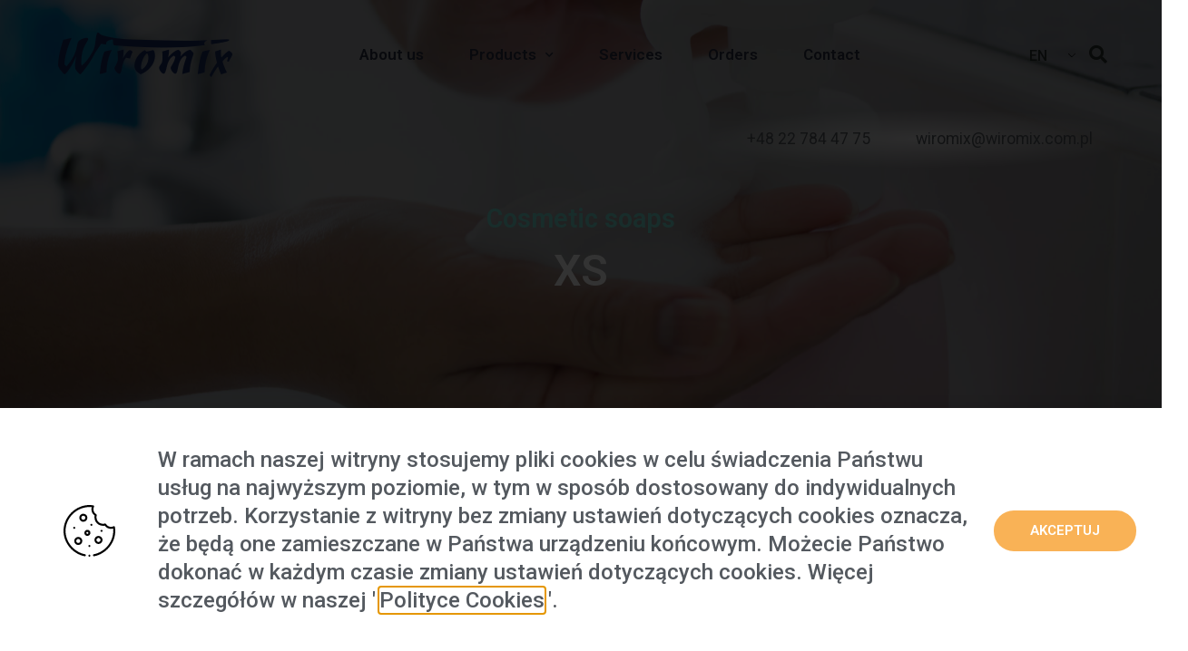

--- FILE ---
content_type: text/html; charset=UTF-8
request_url: https://wiromix.pl/en/produkty/mydla/mydla-kosmetyczne/xs/
body_size: 19420
content:
<!doctype html><html lang="en-GB"><head><meta charset="UTF-8"><meta name="viewport" content="width=device-width, initial-scale=1"><script data-cfasync="false" id="ao_optimized_gfonts_config">WebFontConfig={google:{families:["Roboto:100,100italic,200,200italic,300,300italic,400,400italic,500,500italic,600,600italic,700,700italic,800,800italic,900,900italic","Roboto Slab:100,100italic,200,200italic,300,300italic,400,400italic,500,500italic,600,600italic,700,700italic,800,800italic,900,900italic"] },classes:false, events:false, timeout:1500};</script><link rel="profile" href="https://gmpg.org/xfn/11"><meta name='robots' content='index, follow, max-image-preview:large, max-snippet:-1, max-video-preview:-1' /><link media="all" href="https://wiromix.pl/wp-content/cache/autoptimize/css/autoptimize_21bb9741dd432b4df87ec931b4242e0b.css" rel="stylesheet"><title>XS - Wiromix</title><link rel="canonical" href="https://wiromix.pl/en/produkty/mydla/mydla-kosmetyczne/xs/" /><meta property="og:locale" content="en_GB" /><meta property="og:type" content="article" /><meta property="og:title" content="XS - Wiromix" /><meta property="og:description" content="Mydła kosmetyczne XS Mydło do dozowników XS Mydło do rąk w płynie, przeznaczone do użytku w dozownikach, np. w łazienkach publicznych. Posiada miły zapach. Jest bardzo ekonomiczne przy zachowaniu wysokich standardów jakości. Posiada neutralne pH. Dostępne opakowania:  5l Dostępne w kolorze białym o przyjemnym kosmetycznym zapachu. KARTA CHARAKTERYSTYKI ARKUSZ DANYCH SKŁADNIKÓW WRÓĆ Dodatkowy opis Lorem [&hellip;]" /><meta property="og:url" content="https://wiromix.pl/en/produkty/mydla/mydla-kosmetyczne/xs/" /><meta property="og:site_name" content="Wiromix" /><meta property="article:publisher" content="https://www.facebook.com/Wiromix" /><meta property="article:modified_time" content="2023-12-11T13:52:19+00:00" /><meta name="twitter:card" content="summary_large_image" /><meta name="twitter:label1" content="Est. reading time" /><meta name="twitter:data1" content="2 minutes" /> <script type="application/ld+json" class="yoast-schema-graph">{"@context":"https://schema.org","@graph":[{"@type":"WebPage","@id":"https://wiromix.pl/produkty/mydla/mydla-kosmetyczne/xs/","url":"https://wiromix.pl/produkty/mydla/mydla-kosmetyczne/xs/","name":"XS - Wiromix","isPartOf":{"@id":"https://wiromix.pl/#website"},"datePublished":"2020-02-12T13:34:19+00:00","dateModified":"2023-12-11T13:52:19+00:00","breadcrumb":{"@id":"https://wiromix.pl/produkty/mydla/mydla-kosmetyczne/xs/#breadcrumb"},"inLanguage":"en-GB","potentialAction":[{"@type":"ReadAction","target":["https://wiromix.pl/produkty/mydla/mydla-kosmetyczne/xs/"]}]},{"@type":"BreadcrumbList","@id":"https://wiromix.pl/produkty/mydla/mydla-kosmetyczne/xs/#breadcrumb","itemListElement":[{"@type":"ListItem","position":1,"name":"Strona główna","item":"https://wiromix.pl/"},{"@type":"ListItem","position":2,"name":"Produkty","item":"https://wiromix.pl/produkty/"},{"@type":"ListItem","position":3,"name":"Mydła","item":"https://wiromix.pl/produkty/mydla/"},{"@type":"ListItem","position":4,"name":"Mydła kosmetyczne","item":"https://wiromix.pl/produkty/mydla/mydla-kosmetyczne/"},{"@type":"ListItem","position":5,"name":"XS"}]},{"@type":"WebSite","@id":"https://wiromix.pl/#website","url":"https://wiromix.pl/","name":"Wiromix","description":"Producent chemii gospodarczej i profesjonalnej","publisher":{"@id":"https://wiromix.pl/#organization"},"potentialAction":[{"@type":"SearchAction","target":{"@type":"EntryPoint","urlTemplate":"https://wiromix.pl/?s={search_term_string}"},"query-input":"required name=search_term_string"}],"inLanguage":"en-GB"},{"@type":"Organization","@id":"https://wiromix.pl/#organization","name":"Wiromix","url":"https://wiromix.pl/","logo":{"@type":"ImageObject","inLanguage":"en-GB","@id":"https://wiromix.pl/#/schema/logo/image/","url":"https://wiromix.pl/wp-content/uploads/2020/01/wiromix-logo.png","contentUrl":"https://wiromix.pl/wp-content/uploads/2020/01/wiromix-logo.png","width":192,"height":49,"caption":"Wiromix"},"image":{"@id":"https://wiromix.pl/#/schema/logo/image/"},"sameAs":["https://www.facebook.com/Wiromix"]}]}</script> <link href='https://sp-ao.shortpixel.ai' rel='preconnect' /><link href='https://fonts.gstatic.com' crossorigin='anonymous' rel='preconnect' /><link href='https://ajax.googleapis.com' rel='preconnect' /><link href='https://fonts.googleapis.com' rel='preconnect' /><link rel="alternate" type="application/rss+xml" title="Wiromix &raquo; Feed" href="https://wiromix.pl/en/feed/" /><link rel="alternate" type="application/rss+xml" title="Wiromix &raquo; Comments Feed" href="https://wiromix.pl/en/comments/feed/" /><style id='classic-theme-styles-inline-css' type='text/css'>/*! This file is auto-generated */
.wp-block-button__link{color:#fff;background-color:#32373c;border-radius:9999px;box-shadow:none;text-decoration:none;padding:calc(.667em + 2px) calc(1.333em + 2px);font-size:1.125em}.wp-block-file__button{background:#32373c;color:#fff;text-decoration:none}</style><style id='global-styles-inline-css' type='text/css'>body{--wp--preset--color--black: #000000;--wp--preset--color--cyan-bluish-gray: #abb8c3;--wp--preset--color--white: #ffffff;--wp--preset--color--pale-pink: #f78da7;--wp--preset--color--vivid-red: #cf2e2e;--wp--preset--color--luminous-vivid-orange: #ff6900;--wp--preset--color--luminous-vivid-amber: #fcb900;--wp--preset--color--light-green-cyan: #7bdcb5;--wp--preset--color--vivid-green-cyan: #00d084;--wp--preset--color--pale-cyan-blue: #8ed1fc;--wp--preset--color--vivid-cyan-blue: #0693e3;--wp--preset--color--vivid-purple: #9b51e0;--wp--preset--gradient--vivid-cyan-blue-to-vivid-purple: linear-gradient(135deg,rgba(6,147,227,1) 0%,rgb(155,81,224) 100%);--wp--preset--gradient--light-green-cyan-to-vivid-green-cyan: linear-gradient(135deg,rgb(122,220,180) 0%,rgb(0,208,130) 100%);--wp--preset--gradient--luminous-vivid-amber-to-luminous-vivid-orange: linear-gradient(135deg,rgba(252,185,0,1) 0%,rgba(255,105,0,1) 100%);--wp--preset--gradient--luminous-vivid-orange-to-vivid-red: linear-gradient(135deg,rgba(255,105,0,1) 0%,rgb(207,46,46) 100%);--wp--preset--gradient--very-light-gray-to-cyan-bluish-gray: linear-gradient(135deg,rgb(238,238,238) 0%,rgb(169,184,195) 100%);--wp--preset--gradient--cool-to-warm-spectrum: linear-gradient(135deg,rgb(74,234,220) 0%,rgb(151,120,209) 20%,rgb(207,42,186) 40%,rgb(238,44,130) 60%,rgb(251,105,98) 80%,rgb(254,248,76) 100%);--wp--preset--gradient--blush-light-purple: linear-gradient(135deg,rgb(255,206,236) 0%,rgb(152,150,240) 100%);--wp--preset--gradient--blush-bordeaux: linear-gradient(135deg,rgb(254,205,165) 0%,rgb(254,45,45) 50%,rgb(107,0,62) 100%);--wp--preset--gradient--luminous-dusk: linear-gradient(135deg,rgb(255,203,112) 0%,rgb(199,81,192) 50%,rgb(65,88,208) 100%);--wp--preset--gradient--pale-ocean: linear-gradient(135deg,rgb(255,245,203) 0%,rgb(182,227,212) 50%,rgb(51,167,181) 100%);--wp--preset--gradient--electric-grass: linear-gradient(135deg,rgb(202,248,128) 0%,rgb(113,206,126) 100%);--wp--preset--gradient--midnight: linear-gradient(135deg,rgb(2,3,129) 0%,rgb(40,116,252) 100%);--wp--preset--font-size--small: 13px;--wp--preset--font-size--medium: 20px;--wp--preset--font-size--large: 36px;--wp--preset--font-size--x-large: 42px;--wp--preset--spacing--20: 0.44rem;--wp--preset--spacing--30: 0.67rem;--wp--preset--spacing--40: 1rem;--wp--preset--spacing--50: 1.5rem;--wp--preset--spacing--60: 2.25rem;--wp--preset--spacing--70: 3.38rem;--wp--preset--spacing--80: 5.06rem;--wp--preset--shadow--natural: 6px 6px 9px rgba(0, 0, 0, 0.2);--wp--preset--shadow--deep: 12px 12px 50px rgba(0, 0, 0, 0.4);--wp--preset--shadow--sharp: 6px 6px 0px rgba(0, 0, 0, 0.2);--wp--preset--shadow--outlined: 6px 6px 0px -3px rgba(255, 255, 255, 1), 6px 6px rgba(0, 0, 0, 1);--wp--preset--shadow--crisp: 6px 6px 0px rgba(0, 0, 0, 1);}:where(.is-layout-flex){gap: 0.5em;}:where(.is-layout-grid){gap: 0.5em;}body .is-layout-flow > .alignleft{float: left;margin-inline-start: 0;margin-inline-end: 2em;}body .is-layout-flow > .alignright{float: right;margin-inline-start: 2em;margin-inline-end: 0;}body .is-layout-flow > .aligncenter{margin-left: auto !important;margin-right: auto !important;}body .is-layout-constrained > .alignleft{float: left;margin-inline-start: 0;margin-inline-end: 2em;}body .is-layout-constrained > .alignright{float: right;margin-inline-start: 2em;margin-inline-end: 0;}body .is-layout-constrained > .aligncenter{margin-left: auto !important;margin-right: auto !important;}body .is-layout-constrained > :where(:not(.alignleft):not(.alignright):not(.alignfull)){max-width: var(--wp--style--global--content-size);margin-left: auto !important;margin-right: auto !important;}body .is-layout-constrained > .alignwide{max-width: var(--wp--style--global--wide-size);}body .is-layout-flex{display: flex;}body .is-layout-flex{flex-wrap: wrap;align-items: center;}body .is-layout-flex > *{margin: 0;}body .is-layout-grid{display: grid;}body .is-layout-grid > *{margin: 0;}:where(.wp-block-columns.is-layout-flex){gap: 2em;}:where(.wp-block-columns.is-layout-grid){gap: 2em;}:where(.wp-block-post-template.is-layout-flex){gap: 1.25em;}:where(.wp-block-post-template.is-layout-grid){gap: 1.25em;}.has-black-color{color: var(--wp--preset--color--black) !important;}.has-cyan-bluish-gray-color{color: var(--wp--preset--color--cyan-bluish-gray) !important;}.has-white-color{color: var(--wp--preset--color--white) !important;}.has-pale-pink-color{color: var(--wp--preset--color--pale-pink) !important;}.has-vivid-red-color{color: var(--wp--preset--color--vivid-red) !important;}.has-luminous-vivid-orange-color{color: var(--wp--preset--color--luminous-vivid-orange) !important;}.has-luminous-vivid-amber-color{color: var(--wp--preset--color--luminous-vivid-amber) !important;}.has-light-green-cyan-color{color: var(--wp--preset--color--light-green-cyan) !important;}.has-vivid-green-cyan-color{color: var(--wp--preset--color--vivid-green-cyan) !important;}.has-pale-cyan-blue-color{color: var(--wp--preset--color--pale-cyan-blue) !important;}.has-vivid-cyan-blue-color{color: var(--wp--preset--color--vivid-cyan-blue) !important;}.has-vivid-purple-color{color: var(--wp--preset--color--vivid-purple) !important;}.has-black-background-color{background-color: var(--wp--preset--color--black) !important;}.has-cyan-bluish-gray-background-color{background-color: var(--wp--preset--color--cyan-bluish-gray) !important;}.has-white-background-color{background-color: var(--wp--preset--color--white) !important;}.has-pale-pink-background-color{background-color: var(--wp--preset--color--pale-pink) !important;}.has-vivid-red-background-color{background-color: var(--wp--preset--color--vivid-red) !important;}.has-luminous-vivid-orange-background-color{background-color: var(--wp--preset--color--luminous-vivid-orange) !important;}.has-luminous-vivid-amber-background-color{background-color: var(--wp--preset--color--luminous-vivid-amber) !important;}.has-light-green-cyan-background-color{background-color: var(--wp--preset--color--light-green-cyan) !important;}.has-vivid-green-cyan-background-color{background-color: var(--wp--preset--color--vivid-green-cyan) !important;}.has-pale-cyan-blue-background-color{background-color: var(--wp--preset--color--pale-cyan-blue) !important;}.has-vivid-cyan-blue-background-color{background-color: var(--wp--preset--color--vivid-cyan-blue) !important;}.has-vivid-purple-background-color{background-color: var(--wp--preset--color--vivid-purple) !important;}.has-black-border-color{border-color: var(--wp--preset--color--black) !important;}.has-cyan-bluish-gray-border-color{border-color: var(--wp--preset--color--cyan-bluish-gray) !important;}.has-white-border-color{border-color: var(--wp--preset--color--white) !important;}.has-pale-pink-border-color{border-color: var(--wp--preset--color--pale-pink) !important;}.has-vivid-red-border-color{border-color: var(--wp--preset--color--vivid-red) !important;}.has-luminous-vivid-orange-border-color{border-color: var(--wp--preset--color--luminous-vivid-orange) !important;}.has-luminous-vivid-amber-border-color{border-color: var(--wp--preset--color--luminous-vivid-amber) !important;}.has-light-green-cyan-border-color{border-color: var(--wp--preset--color--light-green-cyan) !important;}.has-vivid-green-cyan-border-color{border-color: var(--wp--preset--color--vivid-green-cyan) !important;}.has-pale-cyan-blue-border-color{border-color: var(--wp--preset--color--pale-cyan-blue) !important;}.has-vivid-cyan-blue-border-color{border-color: var(--wp--preset--color--vivid-cyan-blue) !important;}.has-vivid-purple-border-color{border-color: var(--wp--preset--color--vivid-purple) !important;}.has-vivid-cyan-blue-to-vivid-purple-gradient-background{background: var(--wp--preset--gradient--vivid-cyan-blue-to-vivid-purple) !important;}.has-light-green-cyan-to-vivid-green-cyan-gradient-background{background: var(--wp--preset--gradient--light-green-cyan-to-vivid-green-cyan) !important;}.has-luminous-vivid-amber-to-luminous-vivid-orange-gradient-background{background: var(--wp--preset--gradient--luminous-vivid-amber-to-luminous-vivid-orange) !important;}.has-luminous-vivid-orange-to-vivid-red-gradient-background{background: var(--wp--preset--gradient--luminous-vivid-orange-to-vivid-red) !important;}.has-very-light-gray-to-cyan-bluish-gray-gradient-background{background: var(--wp--preset--gradient--very-light-gray-to-cyan-bluish-gray) !important;}.has-cool-to-warm-spectrum-gradient-background{background: var(--wp--preset--gradient--cool-to-warm-spectrum) !important;}.has-blush-light-purple-gradient-background{background: var(--wp--preset--gradient--blush-light-purple) !important;}.has-blush-bordeaux-gradient-background{background: var(--wp--preset--gradient--blush-bordeaux) !important;}.has-luminous-dusk-gradient-background{background: var(--wp--preset--gradient--luminous-dusk) !important;}.has-pale-ocean-gradient-background{background: var(--wp--preset--gradient--pale-ocean) !important;}.has-electric-grass-gradient-background{background: var(--wp--preset--gradient--electric-grass) !important;}.has-midnight-gradient-background{background: var(--wp--preset--gradient--midnight) !important;}.has-small-font-size{font-size: var(--wp--preset--font-size--small) !important;}.has-medium-font-size{font-size: var(--wp--preset--font-size--medium) !important;}.has-large-font-size{font-size: var(--wp--preset--font-size--large) !important;}.has-x-large-font-size{font-size: var(--wp--preset--font-size--x-large) !important;}
.wp-block-navigation a:where(:not(.wp-element-button)){color: inherit;}
:where(.wp-block-post-template.is-layout-flex){gap: 1.25em;}:where(.wp-block-post-template.is-layout-grid){gap: 1.25em;}
:where(.wp-block-columns.is-layout-flex){gap: 2em;}:where(.wp-block-columns.is-layout-grid){gap: 2em;}
.wp-block-pullquote{font-size: 1.5em;line-height: 1.6;}</style><link rel='stylesheet' id='elementor-post-2314-css' href='https://wiromix.pl/wp-content/cache/autoptimize/css/autoptimize_single_8fc2ba41af2c959edfaf2eed38b509f4.css?ver=1740647279' type='text/css' media='all' /><link rel='stylesheet' id='elementor-global-css' href='https://wiromix.pl/wp-content/cache/autoptimize/css/autoptimize_single_2805e1c517e5439475d4e7784f15eea2.css?ver=1740647280' type='text/css' media='all' /><link rel='stylesheet' id='elementor-post-1054-css' href='https://wiromix.pl/wp-content/cache/autoptimize/css/autoptimize_single_6c6d0623b8d03a836bc411bc89743e64.css?ver=1740750285' type='text/css' media='all' /><link rel='stylesheet' id='elementor-post-13-css' href='https://wiromix.pl/wp-content/cache/autoptimize/css/autoptimize_single_d4c85b6bea2cf786738521416c248079.css?ver=1740647280' type='text/css' media='all' /><link rel='stylesheet' id='elementor-post-86-css' href='https://wiromix.pl/wp-content/cache/autoptimize/css/autoptimize_single_a77f8bdb3bf6dff9dcbcb55f45e13350.css?ver=1740647280' type='text/css' media='all' /><link rel='stylesheet' id='elementor-post-2000-css' href='https://wiromix.pl/wp-content/cache/autoptimize/css/autoptimize_single_747b22507e7b0a7ada35f133d7f323d4.css?ver=1740647280' type='text/css' media='all' /><link rel="preconnect" href="https://fonts.gstatic.com/" crossorigin><script type="text/javascript" src="https://wiromix.pl/wp-includes/js/jquery/jquery.min.js?ver=3.7.1" id="jquery-core-js"></script> <script defer type="text/javascript" src="https://wiromix.pl/wp-includes/js/jquery/jquery-migrate.min.js?ver=3.4.1" id="jquery-migrate-js"></script> <script defer id="b7e_scroll_top-js-extra" src="[data-uri]"></script> <script defer type="text/javascript" src="https://wiromix.pl/wp-content/cache/autoptimize/js/autoptimize_single_e449052313fcd5170cc8f3facf17d66b.js?ver=6.4.7" id="b7e_scroll_top-js"></script> <script defer type="text/javascript" src="https://wiromix.pl/wp-content/cache/autoptimize/js/autoptimize_single_8007fa4c829658bfc60a1aefa68fd739.js?ver=1.6.10" id="she-header-js"></script> <link rel="https://api.w.org/" href="https://wiromix.pl/en/wp-json/" /><link rel="alternate" type="application/json" href="https://wiromix.pl/en/wp-json/wp/v2/pages/1054" /><link rel="EditURI" type="application/rsd+xml" title="RSD" href="https://wiromix.pl/xmlrpc.php?rsd" /><meta name="generator" content="WordPress 6.4.7" /><link rel='shortlink' href='https://wiromix.pl/en/?p=1054' /><link rel="alternate" type="application/json+oembed" href="https://wiromix.pl/en/wp-json/oembed/1.0/embed?url=https%3A%2F%2Fwiromix.pl%2Fen%2Fprodukty%2Fmydla%2Fmydla-kosmetyczne%2Fxs%2F" /><link rel="alternate" type="text/xml+oembed" href="https://wiromix.pl/en/wp-json/oembed/1.0/embed?url=https%3A%2F%2Fwiromix.pl%2Fen%2Fprodukty%2Fmydla%2Fmydla-kosmetyczne%2Fxs%2F&#038;format=xml" />  <script>(function(i,s,o,g,r,a,m){i['GoogleAnalyticsObject']=r;i[r]=i[r]||function(){
			(i[r].q=i[r].q||[]).push(arguments)},i[r].l=1*new Date();a=s.createElement(o),
			m=s.getElementsByTagName(o)[0];a.async=1;a.src=g;m.parentNode.insertBefore(a,m)
			})(window,document,'script','https://www.google-analytics.com/analytics.js','ga');
			ga('create', 'UA-160595724-1', 'auto');
			ga('send', 'pageview');</script> <link rel="alternate" hreflang="pl-PL" href="https://wiromix.pl/produkty/mydla/mydla-kosmetyczne/xs/"/><link rel="alternate" hreflang="en-GB" href="https://wiromix.pl/en/produkty/mydla/mydla-kosmetyczne/xs/"/><link rel="alternate" hreflang="pl" href="https://wiromix.pl/produkty/mydla/mydla-kosmetyczne/xs/"/><link rel="alternate" hreflang="en" href="https://wiromix.pl/en/produkty/mydla/mydla-kosmetyczne/xs/"/><meta name="generator" content="Elementor 3.18.2; features: e_dom_optimization, e_optimized_assets_loading, additional_custom_breakpoints, block_editor_assets_optimize, e_image_loading_optimization; settings: css_print_method-external, google_font-enabled, font_display-auto"><link rel="icon" href="https://sp-ao.shortpixel.ai/client/to_webp,q_lossy,ret_img,w_32,h_32/https://wiromix.pl/wp-content/uploads/2020/01/wiromix-favicon.png" sizes="32x32" /><link rel="icon" href="https://sp-ao.shortpixel.ai/client/to_webp,q_lossy,ret_img,w_192,h_192/https://wiromix.pl/wp-content/uploads/2020/01/wiromix-favicon.png" sizes="192x192" /><link rel="apple-touch-icon" href="https://sp-ao.shortpixel.ai/client/to_webp,q_lossy,ret_img,w_180,h_180/https://wiromix.pl/wp-content/uploads/2020/01/wiromix-favicon.png" /><meta name="msapplication-TileImage" content="https://wiromix.pl/wp-content/uploads/2020/01/wiromix-favicon.png" /><style type="text/css" id="wp-custom-css">/*--- Płyny do naczyń ---*/
#bdt-tab-wikto{
	background-image: url(https://sp-ao.shortpixel.ai/client/to_webp,q_lossy,ret_img/https://wiromix.pl/wp-content/uploads/2020/03/wikto-set-mini.jpg);
}
#bdt-tab-wikto-xs{
	background-image: url(https://sp-ao.shortpixel.ai/client/to_webp,q_lossy,ret_img/https://wiromix.pl/wp-content/uploads/2020/03/wikto-xs-mini.jpg);
}
#bdt-tab-asia{
	background-image: url(https://sp-ao.shortpixel.ai/client/to_webp,q_lossy,ret_img/https://wiromix.pl/wp-content/uploads/2020/03/asia-set-mini.jpg);
}

/*--- Płyny do szyb ---*/
#bdt-tab-nil{
	background-image: url(https://sp-ao.shortpixel.ai/client/to_webp,q_lossy,ret_img/https://wiromix.pl/wp-content/uploads/2020/03/nil-set-mini.jpg);
}

/*--- Spec. środ. czyszcz. ---*/
#bdt-tab-rzia-forte{
	background-image: url(https://sp-ao.shortpixel.ai/client/to_webp,q_lossy,ret_img/https://wiromix.pl/wp-content/uploads/2020/02/mini_Rózia-Fortel.jpg);
}
#bdt-tab-rzia-strong{
	background-image: url(https://sp-ao.shortpixel.ai/client/to_webp,q_lossy,ret_img/https://wiromix.pl/wp-content/uploads/2020/02/mini_Rózia-strong.jpg);
}

/*--- Uniwersalne śr. czy. ---*/
#bdt-tab-rzia{
	background-image: url(https://sp-ao.shortpixel.ai/client/to_webp,q_lossy,ret_img/https://wiromix.pl/wp-content/uploads/2020/03/rozia-czyszczaca-set-mini.jpg);
}

/*--- Śr. czy. sanitariów ---*/
#bdt-tab-wc-rzia{
	background-image: url(https://sp-ao.shortpixel.ai/client/to_webp,q_lossy,ret_img/https://sp-ao.shortpixel.ai/client/to_webp,q_lossy,ret_img/https://sp-ao.shortpixel.ai/client/to_webp,q_lossy,ret_img/https://wiromix.pl/wp-content/uploads/2020/02/missing.jpg);
}
#bdt-tab-wc-rzia-el{
	background-image: url(https://sp-ao.shortpixel.ai/client/to_webp,q_lossy,ret_img/https://wiromix.pl/wp-content/uploads/2020/03/wc-rozia-mini.jpg);
}

/*--- Eco Śr. czy. ---*/
#bdt-tab-go-green-neutral{
	background-image: url(https://sp-ao.shortpixel.ai/client/to_webp,q_lossy,ret_img/https://wiromix.pl/wp-content/uploads/2020/02/ggreen_natural-set.jpg);
}
#bdt-tab-go-green-sanitary{
	background-image: url(https://sp-ao.shortpixel.ai/client/to_webp,q_lossy,ret_img/https://wiromix.pl/wp-content/uploads/2020/02/ggreen_sanitary-set.jpg);
}
#bdt-tab-go-green-alkaline{
	background-image: url(https://sp-ao.shortpixel.ai/client/to_webp,q_lossy,ret_img/https://wiromix.pl/wp-content/uploads/2020/02/ggreen_alkaline-set.jpg);
}

/*--- Płyny do prania ---*/
#bdt-tab-remusbr{
	background-image: url(https://sp-ao.shortpixel.ai/client/to_webp,q_lossy,ret_img/https://wiromix.pl/wp-content/uploads/2020/03/remus-delik-mini.jpg);
}
#bdt-tab-remus{
	background-image: url(https://sp-ao.shortpixel.ai/client/to_webp,q_lossy,ret_img/https://wiromix.pl/wp-content/uploads/2020/03/remus-dark-mini.jpg);
}
#bdt-tab-remus-sport{
	background-image: url(https://sp-ao.shortpixel.ai/client/to_webp,q_lossy,ret_img/https://wiromix.pl/wp-content/uploads/2020/03/remus-sport-mini.jpg);
}
#bdt-tab-ali{
	background-image: url(https://sp-ao.shortpixel.ai/client/to_webp,q_lossy,ret_img/https://wiromix.pl/wp-content/uploads/2020/02/mini_Ali.jpg);
}

/*--- Koncentraty do prania ---*/
#bdt-tab-remus-uniwersalnybrel-do-prania{
	background-image: url(https://sp-ao.shortpixel.ai/client/to_webp,q_lossy,ret_img/https://wiromix.pl/wp-content/uploads/2020/03/remus-univers-mini.jpg);
}
#bdt-tab-remus-el-do-prania-tkanin-kolorowych{
	background-image: url(https://sp-ao.shortpixel.ai/client/to_webp,q_lossy,ret_img/https://wiromix.pl/wp-content/uploads/2020/03/remus-kolor-mini.jpg);
}


/*--- Spec. do prania ---*/
#bdt-tab-bawatek{
	background-image: url(https://sp-ao.shortpixel.ai/client/to_webp,q_lossy,ret_img/https://wiromix.pl/wp-content/uploads/2020/03/blawatek-mini.jpg);
}
#bdt-tab-remus-odplamiacz{
	background-image: url(https://sp-ao.shortpixel.ai/client/to_webp,q_lossy,ret_img/https://wiromix.pl/wp-content/uploads/2020/03/remus-odplam-mini.jpg);
}
#bdt-tab-remus-zapieracz{
	background-image: url(https://sp-ao.shortpixel.ai/client/to_webp,q_lossy,ret_img/https://wiromix.pl/wp-content/uploads/2020/03/remus-zapier-mini.jpg);
}
#bdt-tab-remus-krochmal{
	background-image: url(https://sp-ao.shortpixel.ai/client/to_webp,q_lossy,ret_img/https://wiromix.pl/wp-content/uploads/2020/02/mini_Remus-krochmal.jpg);
}

/*--- Mydła kosmetyczne ---*/
#bdt-tab-pal-mydo{
	background-image: url(https://sp-ao.shortpixel.ai/client/to_webp,q_lossy,ret_img/https://wiromix.pl/wp-content/uploads/2020/02/mini_Pal-mydla.jpg);
}
#bdt-tab-rzia-mydo{
	background-image: url(https://sp-ao.shortpixel.ai/client/to_webp,q_lossy,ret_img/https://wiromix.pl/wp-content/uploads/2020/02/mini_Rozia-mydla-duze.jpg);
}
#bdt-tab-xs{
	background-image: url(https://sp-ao.shortpixel.ai/client/to_webp,q_lossy,ret_img/https://wiromix.pl/wp-content/uploads/2020/02/xs-mini.jpg);
}

/*--- Mydła spec. ---*/
#bdt-tab-palfix{
	background-image: url(https://sp-ao.shortpixel.ai/client/to_webp,q_lossy,ret_img/https://wiromix.pl/wp-content/uploads/2020/02/mini_Palfix.jpg);
}
#bdt-tab-pal-ze-r-ciernym{
	background-image: url(https://sp-ao.shortpixel.ai/client/to_webp,q_lossy,ret_img/https://wiromix.pl/wp-content/uploads/2020/02/Pal-ze-środkiem-ściernym-5l_min.jpg);
}
#bdt-tab-pal-antybakteryjne{
	background-image: url(https://sp-ao.shortpixel.ai/client/to_webp,q_lossy,ret_img/https://wiromix.pl/wp-content/uploads/2020/03/mydlo-antybakteryjne-mini.jpg);
}
#bdt-tab-pal-do-dozownikw{
	background-image: url(https://sp-ao.shortpixel.ai/client/to_webp,q_lossy,ret_img/https://wiromix.pl/wp-content/uploads/2020/03/mydlo-piana-mini.jpg);
}
#bdt-tab-mydo-kuchenne{
	background-image: url(https://sp-ao.shortpixel.ai/client/to_webp,q_lossy,ret_img/https://wiromix.pl/wp-content/uploads/2020/03/mydlo-neutralizator-mini.jpg);
}

/*--- Mydła ekologiczne ---*/
/*#bdt-tab-wc-rzia-el{
	background-image: url(https://sp-ao.shortpixel.ai/client/to_webp,q_lossy,ret_img/https://sp-ao.shortpixel.ai/client/to_webp,q_lossy,ret_img/https://sp-ao.shortpixel.ai/client/to_webp,q_lossy,ret_img/https://wiromix.pl/wp-content/uploads/2020/02/missing.jpg);
}
*/
/*--- Mydła kosmetyczne ---*/
/*#bdt-tab-wc-rzia-el{
	background-image: url(https://sp-ao.shortpixel.ai/client/to_webp,q_lossy,ret_img/https://sp-ao.shortpixel.ai/client/to_webp,q_lossy,ret_img/https://sp-ao.shortpixel.ai/client/to_webp,q_lossy,ret_img/https://wiromix.pl/wp-content/uploads/2020/02/missing.jpg);
}
*/

/*--- Do samochodów ---*/
#bdt-tab-szampon-samochodowy{
	background-image: url(https://sp-ao.shortpixel.ai/client/to_webp,q_lossy,ret_img/https://wiromix.pl/wp-content/uploads/2020/02/mini_Skoncentrowany-Szampon.jpg);
}


/*--- Prod. ekolorgoczne ---*/
#bdt-tab-careo{
	background-image: url(https://sp-ao.shortpixel.ai/client/to_webp,q_lossy,ret_img/https://wiromix.pl/wp-content/uploads/2020/02/careo-mini.jpg);
}</style><script data-cfasync="false" id="ao_optimized_gfonts_webfontloader">(function() {var wf = document.createElement('script');wf.src='https://ajax.googleapis.com/ajax/libs/webfont/1/webfont.js';wf.type='text/javascript';wf.async='true';var s=document.getElementsByTagName('script')[0];s.parentNode.insertBefore(wf, s);})();</script></head><body data-rsssl="1" class="page-template page-template-elementor_header_footer page page-id-1054 page-child parent-pageid-927 wp-custom-logo translatepress-en_GB elementor-default elementor-template-full-width elementor-kit-2314 elementor-page elementor-page-1054"><div data-elementor-type="header" data-elementor-id="13" class="elementor elementor-13 elementor-location-header" data-elementor-post-type="elementor_library"><header class="elementor-section elementor-top-section elementor-element elementor-element-f225005 elementor-section-content-middle elementor-section-height-min-height elementor-section-full_width she-header-yes elementor-section-height-default elementor-section-items-middle" data-id="f225005" data-element_type="section" data-settings="{&quot;background_background&quot;:&quot;classic&quot;,&quot;transparent&quot;:&quot;yes&quot;,&quot;scroll_distance&quot;:{&quot;unit&quot;:&quot;px&quot;,&quot;size&quot;:140,&quot;sizes&quot;:[]},&quot;transparent_header_show&quot;:&quot;yes&quot;,&quot;background_show&quot;:&quot;yes&quot;,&quot;background&quot;:&quot;#FFFFFF&quot;,&quot;bottom_border&quot;:&quot;yes&quot;,&quot;custom_bottom_border_color&quot;:&quot;#EDEDED&quot;,&quot;custom_bottom_border_width&quot;:{&quot;unit&quot;:&quot;px&quot;,&quot;size&quot;:1,&quot;sizes&quot;:[]},&quot;shrink_header&quot;:&quot;yes&quot;,&quot;transparent_on&quot;:[&quot;desktop&quot;,&quot;tablet&quot;,&quot;mobile&quot;],&quot;scroll_distance_tablet&quot;:{&quot;unit&quot;:&quot;px&quot;,&quot;size&quot;:&quot;&quot;,&quot;sizes&quot;:[]},&quot;scroll_distance_mobile&quot;:{&quot;unit&quot;:&quot;px&quot;,&quot;size&quot;:&quot;&quot;,&quot;sizes&quot;:[]},&quot;custom_bottom_border_width_tablet&quot;:{&quot;unit&quot;:&quot;px&quot;,&quot;size&quot;:&quot;&quot;,&quot;sizes&quot;:[]},&quot;custom_bottom_border_width_mobile&quot;:{&quot;unit&quot;:&quot;px&quot;,&quot;size&quot;:&quot;&quot;,&quot;sizes&quot;:[]},&quot;custom_height_header&quot;:{&quot;unit&quot;:&quot;px&quot;,&quot;size&quot;:70,&quot;sizes&quot;:[]},&quot;custom_height_header_tablet&quot;:{&quot;unit&quot;:&quot;px&quot;,&quot;size&quot;:&quot;&quot;,&quot;sizes&quot;:[]},&quot;custom_height_header_mobile&quot;:{&quot;unit&quot;:&quot;px&quot;,&quot;size&quot;:&quot;&quot;,&quot;sizes&quot;:[]}}"><div class="elementor-container elementor-column-gap-no"><div class="elementor-column elementor-col-25 elementor-top-column elementor-element elementor-element-76a9edc" data-id="76a9edc" data-element_type="column"><div class="elementor-widget-wrap elementor-element-populated"><div class="elementor-element elementor-element-e95b04d elementor-widget elementor-widget-theme-site-logo elementor-widget-image" data-id="e95b04d" data-element_type="widget" data-widget_type="theme-site-logo.default"><div class="elementor-widget-container"> <a href="https://wiromix.pl/en/"> <noscript><img decoding="async" width="192" height="49" src="https://sp-ao.shortpixel.ai/client/to_webp,q_lossy,ret_img,w_192,h_49/https://wiromix.pl/wp-content/uploads/2020/01/wiromix-logo.png" class="attachment-full size-full wp-image-11" alt="wiromix logo" /></noscript><img decoding="async" width="192" height="49" src='data:image/svg+xml,%3Csvg%20xmlns=%22http://www.w3.org/2000/svg%22%20viewBox=%220%200%20192%2049%22%3E%3C/svg%3E' data-src="https://sp-ao.shortpixel.ai/client/to_webp,q_lossy,ret_img,w_192,h_49/https://wiromix.pl/wp-content/uploads/2020/01/wiromix-logo.png" class="lazyload attachment-full size-full wp-image-11" alt="wiromix logo" /> </a></div></div></div></div><div class="elementor-column elementor-col-25 elementor-top-column elementor-element elementor-element-3b65334" data-id="3b65334" data-element_type="column"><div class="elementor-widget-wrap elementor-element-populated"><div class="elementor-element elementor-element-8b00e6b elementor-nav-menu__align-center elementor-nav-menu--stretch elementor-nav-menu--dropdown-tablet elementor-nav-menu__text-align-aside elementor-nav-menu--toggle elementor-nav-menu--burger elementor-widget elementor-widget-nav-menu" data-id="8b00e6b" data-element_type="widget" data-settings="{&quot;full_width&quot;:&quot;stretch&quot;,&quot;submenu_icon&quot;:{&quot;value&quot;:&quot;&lt;i class=\&quot;fas fa-chevron-down\&quot;&gt;&lt;\/i&gt;&quot;,&quot;library&quot;:&quot;fa-solid&quot;},&quot;layout&quot;:&quot;horizontal&quot;,&quot;toggle&quot;:&quot;burger&quot;}" data-widget_type="nav-menu.default"><div class="elementor-widget-container"><nav class="elementor-nav-menu--main elementor-nav-menu__container elementor-nav-menu--layout-horizontal e--pointer-background e--animation-fade"><ul id="menu-1-8b00e6b" class="elementor-nav-menu"><li class="menu-item menu-item-type-post_type menu-item-object-page menu-item-235"><a href="https://wiromix.pl/en/o-firmie/" class="elementor-item">About us</a></li><li class="menu-item menu-item-type-post_type menu-item-object-page current-page-ancestor current-menu-ancestor current_page_ancestor menu-item-has-children menu-item-364"><a href="https://wiromix.pl/en/produkty/" class="elementor-item">Products</a><ul class="sub-menu elementor-nav-menu--dropdown"><li class="menu-item menu-item-type-post_type menu-item-object-page menu-item-has-children menu-item-1530"><a href="https://wiromix.pl/en/produkty/srodki-czyszczace/" class="elementor-sub-item">Cleaners</a><ul class="sub-menu elementor-nav-menu--dropdown"><li class="menu-item menu-item-type-post_type menu-item-object-page menu-item-has-children menu-item-401"><a href="https://wiromix.pl/en/produkty/srodki-czyszczace/plyny-do-naczyn/" class="elementor-sub-item">Dishwashing liquids</a><ul class="sub-menu elementor-nav-menu--dropdown"><li class="menu-item menu-item-type-post_type menu-item-object-page menu-item-900"><a href="https://wiromix.pl/en/produkty/srodki-czyszczace/plyny-do-naczyn/asia-zel-do-mycia-naczyn/" class="elementor-sub-item">Asia</a></li><li class="menu-item menu-item-type-post_type menu-item-object-page menu-item-605"><a href="https://wiromix.pl/en/produkty/srodki-czyszczace/plyny-do-naczyn/wikto/" class="elementor-sub-item">Wikto</a></li><li class="menu-item menu-item-type-post_type menu-item-object-page menu-item-901"><a href="https://wiromix.pl/en/produkty/srodki-czyszczace/plyny-do-naczyn/wikto-xs-plyn-do-mycia-naczyn/" class="elementor-sub-item">Wikto XS</a></li></ul></li><li class="menu-item menu-item-type-post_type menu-item-object-page menu-item-has-children menu-item-896"><a href="https://wiromix.pl/en/produkty/srodki-czyszczace/plyny-do-mycia-szyb/" class="elementor-sub-item">Window cleaners</a><ul class="sub-menu elementor-nav-menu--dropdown"><li class="menu-item menu-item-type-post_type menu-item-object-page menu-item-902"><a href="https://wiromix.pl/en/produkty/srodki-czyszczace/plyny-do-mycia-szyb/nil/" class="elementor-sub-item">Nil</a></li></ul></li><li class="menu-item menu-item-type-post_type menu-item-object-page menu-item-has-children menu-item-897"><a href="https://wiromix.pl/en/produkty/srodki-czyszczace/specjalistyczne-srodki-czyszczace/" class="elementor-sub-item">Specialist cleaners</a><ul class="sub-menu elementor-nav-menu--dropdown"><li class="menu-item menu-item-type-post_type menu-item-object-page menu-item-906"><a href="https://wiromix.pl/en/produkty/srodki-czyszczace/specjalistyczne-srodki-czyszczace/rozia-forte/" class="elementor-sub-item">Rózia Forte</a></li><li class="menu-item menu-item-type-post_type menu-item-object-page menu-item-907"><a href="https://wiromix.pl/en/produkty/srodki-czyszczace/specjalistyczne-srodki-czyszczace/rozia-strong/" class="elementor-sub-item">Rózia Strong</a></li></ul></li><li class="menu-item menu-item-type-post_type menu-item-object-page menu-item-has-children menu-item-899"><a href="https://wiromix.pl/en/produkty/srodki-czyszczace/uniwersalne-srodki-czyszczace/" class="elementor-sub-item">All-purpose cleaners</a><ul class="sub-menu elementor-nav-menu--dropdown"><li class="menu-item menu-item-type-post_type menu-item-object-page menu-item-910"><a href="https://wiromix.pl/en/produkty/srodki-czyszczace/uniwersalne-srodki-czyszczace/rozia/" class="elementor-sub-item">Rózia</a></li></ul></li><li class="menu-item menu-item-type-post_type menu-item-object-page menu-item-has-children menu-item-898"><a href="https://wiromix.pl/en/produkty/srodki-czyszczace/srodki-do-sanitariow/" class="elementor-sub-item">Toilet cleaners</a><ul class="sub-menu elementor-nav-menu--dropdown"><li class="menu-item menu-item-type-post_type menu-item-object-page menu-item-909"><a href="https://wiromix.pl/en/produkty/srodki-czyszczace/srodki-do-sanitariow/wc-rozia-zel/" class="elementor-sub-item">WC Rózia gel</a></li></ul></li><li class="menu-item menu-item-type-post_type menu-item-object-page menu-item-has-children menu-item-895"><a href="https://wiromix.pl/en/produkty/srodki-czyszczace/ekologiczne-srodki-czyszczace/" class="elementor-sub-item">Ecological cleaners</a><ul class="sub-menu elementor-nav-menu--dropdown"><li class="menu-item menu-item-type-post_type menu-item-object-page menu-item-904"><a href="https://wiromix.pl/en/produkty/srodki-czyszczace/ekologiczne-srodki-czyszczace/go-green-neutral-eco-cleaner/" class="elementor-sub-item">Go Green neutral eco cleaner</a></li><li class="menu-item menu-item-type-post_type menu-item-object-page menu-item-905"><a href="https://wiromix.pl/en/produkty/srodki-czyszczace/ekologiczne-srodki-czyszczace/go-green-sanitary-eco/" class="elementor-sub-item">Go Green sanitary eco</a></li><li class="menu-item menu-item-type-post_type menu-item-object-page menu-item-903"><a href="https://wiromix.pl/en/produkty/srodki-czyszczace/ekologiczne-srodki-czyszczace/go-green-alkaline-cleaner/" class="elementor-sub-item">Go Green alkaline cleaner</a></li></ul></li></ul></li><li class="menu-item menu-item-type-post_type menu-item-object-page menu-item-has-children menu-item-1531"><a href="https://wiromix.pl/en/produkty/srodki-piorace/" class="elementor-sub-item">Laundry detergents</a><ul class="sub-menu elementor-nav-menu--dropdown"><li class="menu-item menu-item-type-post_type menu-item-object-page menu-item-has-children menu-item-984"><a href="https://wiromix.pl/en/produkty/srodki-piorace/plyny-do-prania/" class="elementor-sub-item">Laundry detergents</a><ul class="sub-menu elementor-nav-menu--dropdown"><li class="menu-item menu-item-type-post_type menu-item-object-page menu-item-981"><a href="https://wiromix.pl/en/produkty/srodki-piorace/plyny-do-prania/remus-do-delikatnych-tkanin/" class="elementor-sub-item">Remus - Liquid for delicate fabrics</a></li><li class="menu-item menu-item-type-post_type menu-item-object-page menu-item-980"><a href="https://wiromix.pl/en/produkty/srodki-piorace/plyny-do-prania/remus-do-ciemnych-tkanin/" class="elementor-sub-item">Remus - Liquid for black and dark fabrics</a></li><li class="menu-item menu-item-type-post_type menu-item-object-page menu-item-979"><a href="https://wiromix.pl/en/produkty/srodki-piorace/plyny-do-prania/remus-sport/" class="elementor-sub-item">Remus &#8211; Sport</a></li><li class="menu-item menu-item-type-post_type menu-item-object-page menu-item-978"><a href="https://wiromix.pl/en/produkty/srodki-piorace/plyny-do-prania/ali/" class="elementor-sub-item">Ali - Carpet cleaner</a></li></ul></li><li class="menu-item menu-item-type-post_type menu-item-object-page menu-item-has-children menu-item-983"><a href="https://wiromix.pl/en/produkty/srodki-piorace/koncentraty-do-prania/" class="elementor-sub-item">Laundry concentrates</a><ul class="sub-menu elementor-nav-menu--dropdown"><li class="menu-item menu-item-type-post_type menu-item-object-page menu-item-977"><a href="https://wiromix.pl/en/produkty/srodki-piorace/koncentraty-do-prania/remus-zel-do-prania-tkanin-kolorowych/" class="elementor-sub-item">Remus - Laundry gel for color fabrics</a></li><li class="menu-item menu-item-type-post_type menu-item-object-page menu-item-976"><a href="https://wiromix.pl/en/produkty/srodki-piorace/koncentraty-do-prania/remus-zel-do-prania-uniwersalny/" class="elementor-sub-item">Remus - All-purpose laundry gel</a></li></ul></li><li class="menu-item menu-item-type-post_type menu-item-object-page menu-item-has-children menu-item-982"><a href="https://wiromix.pl/en/produkty/srodki-piorace/specjalistyczne-srodki-do-prania/" class="elementor-sub-item">Specialist laundry detergents</a><ul class="sub-menu elementor-nav-menu--dropdown"><li class="menu-item menu-item-type-post_type menu-item-object-page menu-item-972"><a href="https://wiromix.pl/en/produkty/srodki-piorace/specjalistyczne-srodki-do-prania/blawatek/" class="elementor-sub-item">Bławatek</a></li><li class="menu-item menu-item-type-post_type menu-item-object-page menu-item-973"><a href="https://wiromix.pl/en/produkty/srodki-piorace/specjalistyczne-srodki-do-prania/remus-odplamiacz/" class="elementor-sub-item">Remus - Oxygen stain remover</a></li><li class="menu-item menu-item-type-post_type menu-item-object-page menu-item-974"><a href="https://wiromix.pl/en/produkty/srodki-piorace/specjalistyczne-srodki-do-prania/remus-zapieracz/" class="elementor-sub-item">Remus &#8211; Zapieracz</a></li><li class="menu-item menu-item-type-post_type menu-item-object-page menu-item-975"><a href="https://wiromix.pl/en/produkty/srodki-piorace/specjalistyczne-srodki-do-prania/remus-krochmal-syntetyczny/" class="elementor-sub-item">Remus &#8211; Krochmal syntetyczny</a></li></ul></li></ul></li><li class="menu-item menu-item-type-post_type menu-item-object-page current-page-ancestor current-menu-ancestor current_page_ancestor menu-item-has-children menu-item-1529"><a href="https://wiromix.pl/en/produkty/mydla/" class="elementor-sub-item">Soaps</a><ul class="sub-menu elementor-nav-menu--dropdown"><li class="menu-item menu-item-type-post_type menu-item-object-page menu-item-1139"><a href="https://wiromix.pl/en/produkty/mydla/mydla-reklamowe/" class="elementor-sub-item">Advertising soaps</a></li><li class="menu-item menu-item-type-post_type menu-item-object-page current-page-ancestor current-menu-ancestor current-menu-parent current-page-parent current_page_parent current_page_ancestor menu-item-has-children menu-item-1138"><a href="https://wiromix.pl/en/produkty/mydla/mydla-kosmetyczne/" class="elementor-sub-item">Cosmetic soaps</a><ul class="sub-menu elementor-nav-menu--dropdown"><li class="menu-item menu-item-type-post_type menu-item-object-page menu-item-1136"><a href="https://wiromix.pl/en/produkty/mydla/mydla-kosmetyczne/pal-mydl-kosmetyczne-w-plynie/" class="elementor-sub-item">PAL – Liquid cosmetic soap with glycerine</a></li><li class="menu-item menu-item-type-post_type menu-item-object-page menu-item-1135"><a href="https://wiromix.pl/en/produkty/mydla/mydla-kosmetyczne/rozia/" class="elementor-sub-item">Rózia soap</a></li><li class="menu-item menu-item-type-post_type menu-item-object-page current-menu-item page_item page-item-1054 current_page_item menu-item-1134"><a href="https://wiromix.pl/en/produkty/mydla/mydla-kosmetyczne/xs/" aria-current="page" class="elementor-sub-item elementor-item-active">XS</a></li></ul></li><li class="menu-item menu-item-type-post_type menu-item-object-page menu-item-has-children menu-item-1137"><a href="https://wiromix.pl/en/produkty/mydla/mydla-specjalistyczne/" class="elementor-sub-item">Specialist soaps</a><ul class="sub-menu elementor-nav-menu--dropdown"><li class="menu-item menu-item-type-post_type menu-item-object-page menu-item-1133"><a href="https://wiromix.pl/en/produkty/mydla/mydla-specjalistyczne/palfix/" class="elementor-sub-item">Palfix</a></li><li class="menu-item menu-item-type-post_type menu-item-object-page menu-item-1132"><a href="https://wiromix.pl/en/produkty/mydla/mydla-specjalistyczne/pal-mydlo-ze-srodkiem-sciernym/" class="elementor-sub-item">Pal - Abrasive soap</a></li><li class="menu-item menu-item-type-post_type menu-item-object-page menu-item-1131"><a href="https://wiromix.pl/en/produkty/mydla/mydla-specjalistyczne/pal-mydlo-ze-srodkiem-antybkteryjnym/" class="elementor-sub-item">Pal - Soap with anti-bacterial agent</a></li><li class="menu-item menu-item-type-post_type menu-item-object-page menu-item-1130"><a href="https://wiromix.pl/en/produkty/mydla/mydla-specjalistyczne/pal-mydlo-do-dozownikow-pianotworczych/" class="elementor-sub-item">PAL - Soap for foam dispensers</a></li><li class="menu-item menu-item-type-post_type menu-item-object-page menu-item-1129"><a href="https://wiromix.pl/en/produkty/mydla/mydla-specjalistyczne/mydlo-kuchenne-z-neutralizatorem-zapachow/" class="elementor-sub-item">Kitchen soap with fragance neutralizer</a></li></ul></li><li class="menu-item menu-item-type-post_type menu-item-object-page menu-item-has-children menu-item-1140"><a href="https://wiromix.pl/en/produkty/mydla/mydla-eco/" class="elementor-sub-item">Ecological soap</a><ul class="sub-menu elementor-nav-menu--dropdown"><li class="menu-item menu-item-type-post_type menu-item-object-page menu-item-1128"><a href="https://wiromix.pl/en/produkty/mydla/mydla-eco/careo/" class="elementor-sub-item">Careo</a></li></ul></li></ul></li><li class="menu-item menu-item-type-post_type menu-item-object-page menu-item-has-children menu-item-1724"><a href="https://wiromix.pl/en/produkty/srodki-do-mycia-samochodow/" class="elementor-sub-item">Car wash detergents</a><ul class="sub-menu elementor-nav-menu--dropdown"><li class="menu-item menu-item-type-post_type menu-item-object-page menu-item-1742"><a href="https://wiromix.pl/en/produkty/srodki-do-mycia-samochodow/szampon-samochodowy/" class="elementor-sub-item">Car shampoo</a></li></ul></li><li class="menu-item menu-item-type-post_type menu-item-object-page menu-item-1541"><a href="https://wiromix.pl/en/produkty/produkty-ekologiczne/" class="elementor-sub-item">Ecological cleaners</a></li><li class="menu-item menu-item-type-custom menu-item-object-custom menu-item-79"><a href="#" class="elementor-sub-item elementor-item-anchor">Private labels</a></li></ul></li><li class="menu-item menu-item-type-post_type menu-item-object-page menu-item-313"><a href="https://wiromix.pl/en/uslugi/" class="elementor-item">Services</a></li><li class="menu-item menu-item-type-post_type menu-item-object-page menu-item-294"><a href="https://wiromix.pl/en/zamowienia/" class="elementor-item">Orders</a></li><li class="menu-item menu-item-type-post_type menu-item-object-page menu-item-275"><a href="https://wiromix.pl/en/kontakt/" class="elementor-item">Contact</a></li></ul></nav><div class="elementor-menu-toggle" role="button" tabindex="0" aria-label="Menu Toggle" aria-expanded="false" data-no-translation-aria-label=""> <i aria-hidden="true" role="presentation" class="elementor-menu-toggle__icon--open eicon-menu-bar"></i><i aria-hidden="true" role="presentation" class="elementor-menu-toggle__icon--close eicon-close"></i> <span class="elementor-screen-only" data-no-translation="" data-trp-gettext="">Menu</span></div><nav class="elementor-nav-menu--dropdown elementor-nav-menu__container" aria-hidden="true"><ul id="menu-2-8b00e6b" class="elementor-nav-menu"><li class="menu-item menu-item-type-post_type menu-item-object-page menu-item-235"><a href="https://wiromix.pl/en/o-firmie/" class="elementor-item" tabindex="-1">About us</a></li><li class="menu-item menu-item-type-post_type menu-item-object-page current-page-ancestor current-menu-ancestor current_page_ancestor menu-item-has-children menu-item-364"><a href="https://wiromix.pl/en/produkty/" class="elementor-item" tabindex="-1">Products</a><ul class="sub-menu elementor-nav-menu--dropdown"><li class="menu-item menu-item-type-post_type menu-item-object-page menu-item-has-children menu-item-1530"><a href="https://wiromix.pl/en/produkty/srodki-czyszczace/" class="elementor-sub-item" tabindex="-1">Cleaners</a><ul class="sub-menu elementor-nav-menu--dropdown"><li class="menu-item menu-item-type-post_type menu-item-object-page menu-item-has-children menu-item-401"><a href="https://wiromix.pl/en/produkty/srodki-czyszczace/plyny-do-naczyn/" class="elementor-sub-item" tabindex="-1">Dishwashing liquids</a><ul class="sub-menu elementor-nav-menu--dropdown"><li class="menu-item menu-item-type-post_type menu-item-object-page menu-item-900"><a href="https://wiromix.pl/en/produkty/srodki-czyszczace/plyny-do-naczyn/asia-zel-do-mycia-naczyn/" class="elementor-sub-item" tabindex="-1">Asia</a></li><li class="menu-item menu-item-type-post_type menu-item-object-page menu-item-605"><a href="https://wiromix.pl/en/produkty/srodki-czyszczace/plyny-do-naczyn/wikto/" class="elementor-sub-item" tabindex="-1">Wikto</a></li><li class="menu-item menu-item-type-post_type menu-item-object-page menu-item-901"><a href="https://wiromix.pl/en/produkty/srodki-czyszczace/plyny-do-naczyn/wikto-xs-plyn-do-mycia-naczyn/" class="elementor-sub-item" tabindex="-1">Wikto XS</a></li></ul></li><li class="menu-item menu-item-type-post_type menu-item-object-page menu-item-has-children menu-item-896"><a href="https://wiromix.pl/en/produkty/srodki-czyszczace/plyny-do-mycia-szyb/" class="elementor-sub-item" tabindex="-1">Window cleaners</a><ul class="sub-menu elementor-nav-menu--dropdown"><li class="menu-item menu-item-type-post_type menu-item-object-page menu-item-902"><a href="https://wiromix.pl/en/produkty/srodki-czyszczace/plyny-do-mycia-szyb/nil/" class="elementor-sub-item" tabindex="-1">Nil</a></li></ul></li><li class="menu-item menu-item-type-post_type menu-item-object-page menu-item-has-children menu-item-897"><a href="https://wiromix.pl/en/produkty/srodki-czyszczace/specjalistyczne-srodki-czyszczace/" class="elementor-sub-item" tabindex="-1">Specialist cleaners</a><ul class="sub-menu elementor-nav-menu--dropdown"><li class="menu-item menu-item-type-post_type menu-item-object-page menu-item-906"><a href="https://wiromix.pl/en/produkty/srodki-czyszczace/specjalistyczne-srodki-czyszczace/rozia-forte/" class="elementor-sub-item" tabindex="-1">Rózia Forte</a></li><li class="menu-item menu-item-type-post_type menu-item-object-page menu-item-907"><a href="https://wiromix.pl/en/produkty/srodki-czyszczace/specjalistyczne-srodki-czyszczace/rozia-strong/" class="elementor-sub-item" tabindex="-1">Rózia Strong</a></li></ul></li><li class="menu-item menu-item-type-post_type menu-item-object-page menu-item-has-children menu-item-899"><a href="https://wiromix.pl/en/produkty/srodki-czyszczace/uniwersalne-srodki-czyszczace/" class="elementor-sub-item" tabindex="-1">All-purpose cleaners</a><ul class="sub-menu elementor-nav-menu--dropdown"><li class="menu-item menu-item-type-post_type menu-item-object-page menu-item-910"><a href="https://wiromix.pl/en/produkty/srodki-czyszczace/uniwersalne-srodki-czyszczace/rozia/" class="elementor-sub-item" tabindex="-1">Rózia</a></li></ul></li><li class="menu-item menu-item-type-post_type menu-item-object-page menu-item-has-children menu-item-898"><a href="https://wiromix.pl/en/produkty/srodki-czyszczace/srodki-do-sanitariow/" class="elementor-sub-item" tabindex="-1">Toilet cleaners</a><ul class="sub-menu elementor-nav-menu--dropdown"><li class="menu-item menu-item-type-post_type menu-item-object-page menu-item-909"><a href="https://wiromix.pl/en/produkty/srodki-czyszczace/srodki-do-sanitariow/wc-rozia-zel/" class="elementor-sub-item" tabindex="-1">WC Rózia gel</a></li></ul></li><li class="menu-item menu-item-type-post_type menu-item-object-page menu-item-has-children menu-item-895"><a href="https://wiromix.pl/en/produkty/srodki-czyszczace/ekologiczne-srodki-czyszczace/" class="elementor-sub-item" tabindex="-1">Ecological cleaners</a><ul class="sub-menu elementor-nav-menu--dropdown"><li class="menu-item menu-item-type-post_type menu-item-object-page menu-item-904"><a href="https://wiromix.pl/en/produkty/srodki-czyszczace/ekologiczne-srodki-czyszczace/go-green-neutral-eco-cleaner/" class="elementor-sub-item" tabindex="-1">Go Green neutral eco cleaner</a></li><li class="menu-item menu-item-type-post_type menu-item-object-page menu-item-905"><a href="https://wiromix.pl/en/produkty/srodki-czyszczace/ekologiczne-srodki-czyszczace/go-green-sanitary-eco/" class="elementor-sub-item" tabindex="-1">Go Green sanitary eco</a></li><li class="menu-item menu-item-type-post_type menu-item-object-page menu-item-903"><a href="https://wiromix.pl/en/produkty/srodki-czyszczace/ekologiczne-srodki-czyszczace/go-green-alkaline-cleaner/" class="elementor-sub-item" tabindex="-1">Go Green alkaline cleaner</a></li></ul></li></ul></li><li class="menu-item menu-item-type-post_type menu-item-object-page menu-item-has-children menu-item-1531"><a href="https://wiromix.pl/en/produkty/srodki-piorace/" class="elementor-sub-item" tabindex="-1">Laundry detergents</a><ul class="sub-menu elementor-nav-menu--dropdown"><li class="menu-item menu-item-type-post_type menu-item-object-page menu-item-has-children menu-item-984"><a href="https://wiromix.pl/en/produkty/srodki-piorace/plyny-do-prania/" class="elementor-sub-item" tabindex="-1">Laundry detergents</a><ul class="sub-menu elementor-nav-menu--dropdown"><li class="menu-item menu-item-type-post_type menu-item-object-page menu-item-981"><a href="https://wiromix.pl/en/produkty/srodki-piorace/plyny-do-prania/remus-do-delikatnych-tkanin/" class="elementor-sub-item" tabindex="-1">Remus - Liquid for delicate fabrics</a></li><li class="menu-item menu-item-type-post_type menu-item-object-page menu-item-980"><a href="https://wiromix.pl/en/produkty/srodki-piorace/plyny-do-prania/remus-do-ciemnych-tkanin/" class="elementor-sub-item" tabindex="-1">Remus - Liquid for black and dark fabrics</a></li><li class="menu-item menu-item-type-post_type menu-item-object-page menu-item-979"><a href="https://wiromix.pl/en/produkty/srodki-piorace/plyny-do-prania/remus-sport/" class="elementor-sub-item" tabindex="-1">Remus &#8211; Sport</a></li><li class="menu-item menu-item-type-post_type menu-item-object-page menu-item-978"><a href="https://wiromix.pl/en/produkty/srodki-piorace/plyny-do-prania/ali/" class="elementor-sub-item" tabindex="-1">Ali - Carpet cleaner</a></li></ul></li><li class="menu-item menu-item-type-post_type menu-item-object-page menu-item-has-children menu-item-983"><a href="https://wiromix.pl/en/produkty/srodki-piorace/koncentraty-do-prania/" class="elementor-sub-item" tabindex="-1">Laundry concentrates</a><ul class="sub-menu elementor-nav-menu--dropdown"><li class="menu-item menu-item-type-post_type menu-item-object-page menu-item-977"><a href="https://wiromix.pl/en/produkty/srodki-piorace/koncentraty-do-prania/remus-zel-do-prania-tkanin-kolorowych/" class="elementor-sub-item" tabindex="-1">Remus - Laundry gel for color fabrics</a></li><li class="menu-item menu-item-type-post_type menu-item-object-page menu-item-976"><a href="https://wiromix.pl/en/produkty/srodki-piorace/koncentraty-do-prania/remus-zel-do-prania-uniwersalny/" class="elementor-sub-item" tabindex="-1">Remus - All-purpose laundry gel</a></li></ul></li><li class="menu-item menu-item-type-post_type menu-item-object-page menu-item-has-children menu-item-982"><a href="https://wiromix.pl/en/produkty/srodki-piorace/specjalistyczne-srodki-do-prania/" class="elementor-sub-item" tabindex="-1">Specialist laundry detergents</a><ul class="sub-menu elementor-nav-menu--dropdown"><li class="menu-item menu-item-type-post_type menu-item-object-page menu-item-972"><a href="https://wiromix.pl/en/produkty/srodki-piorace/specjalistyczne-srodki-do-prania/blawatek/" class="elementor-sub-item" tabindex="-1">Bławatek</a></li><li class="menu-item menu-item-type-post_type menu-item-object-page menu-item-973"><a href="https://wiromix.pl/en/produkty/srodki-piorace/specjalistyczne-srodki-do-prania/remus-odplamiacz/" class="elementor-sub-item" tabindex="-1">Remus - Oxygen stain remover</a></li><li class="menu-item menu-item-type-post_type menu-item-object-page menu-item-974"><a href="https://wiromix.pl/en/produkty/srodki-piorace/specjalistyczne-srodki-do-prania/remus-zapieracz/" class="elementor-sub-item" tabindex="-1">Remus &#8211; Zapieracz</a></li><li class="menu-item menu-item-type-post_type menu-item-object-page menu-item-975"><a href="https://wiromix.pl/en/produkty/srodki-piorace/specjalistyczne-srodki-do-prania/remus-krochmal-syntetyczny/" class="elementor-sub-item" tabindex="-1">Remus &#8211; Krochmal syntetyczny</a></li></ul></li></ul></li><li class="menu-item menu-item-type-post_type menu-item-object-page current-page-ancestor current-menu-ancestor current_page_ancestor menu-item-has-children menu-item-1529"><a href="https://wiromix.pl/en/produkty/mydla/" class="elementor-sub-item" tabindex="-1">Soaps</a><ul class="sub-menu elementor-nav-menu--dropdown"><li class="menu-item menu-item-type-post_type menu-item-object-page menu-item-1139"><a href="https://wiromix.pl/en/produkty/mydla/mydla-reklamowe/" class="elementor-sub-item" tabindex="-1">Advertising soaps</a></li><li class="menu-item menu-item-type-post_type menu-item-object-page current-page-ancestor current-menu-ancestor current-menu-parent current-page-parent current_page_parent current_page_ancestor menu-item-has-children menu-item-1138"><a href="https://wiromix.pl/en/produkty/mydla/mydla-kosmetyczne/" class="elementor-sub-item" tabindex="-1">Cosmetic soaps</a><ul class="sub-menu elementor-nav-menu--dropdown"><li class="menu-item menu-item-type-post_type menu-item-object-page menu-item-1136"><a href="https://wiromix.pl/en/produkty/mydla/mydla-kosmetyczne/pal-mydl-kosmetyczne-w-plynie/" class="elementor-sub-item" tabindex="-1">PAL – Liquid cosmetic soap with glycerine</a></li><li class="menu-item menu-item-type-post_type menu-item-object-page menu-item-1135"><a href="https://wiromix.pl/en/produkty/mydla/mydla-kosmetyczne/rozia/" class="elementor-sub-item" tabindex="-1">Rózia soap</a></li><li class="menu-item menu-item-type-post_type menu-item-object-page current-menu-item page_item page-item-1054 current_page_item menu-item-1134"><a href="https://wiromix.pl/en/produkty/mydla/mydla-kosmetyczne/xs/" aria-current="page" class="elementor-sub-item elementor-item-active" tabindex="-1">XS</a></li></ul></li><li class="menu-item menu-item-type-post_type menu-item-object-page menu-item-has-children menu-item-1137"><a href="https://wiromix.pl/en/produkty/mydla/mydla-specjalistyczne/" class="elementor-sub-item" tabindex="-1">Specialist soaps</a><ul class="sub-menu elementor-nav-menu--dropdown"><li class="menu-item menu-item-type-post_type menu-item-object-page menu-item-1133"><a href="https://wiromix.pl/en/produkty/mydla/mydla-specjalistyczne/palfix/" class="elementor-sub-item" tabindex="-1">Palfix</a></li><li class="menu-item menu-item-type-post_type menu-item-object-page menu-item-1132"><a href="https://wiromix.pl/en/produkty/mydla/mydla-specjalistyczne/pal-mydlo-ze-srodkiem-sciernym/" class="elementor-sub-item" tabindex="-1">Pal - Abrasive soap</a></li><li class="menu-item menu-item-type-post_type menu-item-object-page menu-item-1131"><a href="https://wiromix.pl/en/produkty/mydla/mydla-specjalistyczne/pal-mydlo-ze-srodkiem-antybkteryjnym/" class="elementor-sub-item" tabindex="-1">Pal - Soap with anti-bacterial agent</a></li><li class="menu-item menu-item-type-post_type menu-item-object-page menu-item-1130"><a href="https://wiromix.pl/en/produkty/mydla/mydla-specjalistyczne/pal-mydlo-do-dozownikow-pianotworczych/" class="elementor-sub-item" tabindex="-1">PAL - Soap for foam dispensers</a></li><li class="menu-item menu-item-type-post_type menu-item-object-page menu-item-1129"><a href="https://wiromix.pl/en/produkty/mydla/mydla-specjalistyczne/mydlo-kuchenne-z-neutralizatorem-zapachow/" class="elementor-sub-item" tabindex="-1">Kitchen soap with fragance neutralizer</a></li></ul></li><li class="menu-item menu-item-type-post_type menu-item-object-page menu-item-has-children menu-item-1140"><a href="https://wiromix.pl/en/produkty/mydla/mydla-eco/" class="elementor-sub-item" tabindex="-1">Ecological soap</a><ul class="sub-menu elementor-nav-menu--dropdown"><li class="menu-item menu-item-type-post_type menu-item-object-page menu-item-1128"><a href="https://wiromix.pl/en/produkty/mydla/mydla-eco/careo/" class="elementor-sub-item" tabindex="-1">Careo</a></li></ul></li></ul></li><li class="menu-item menu-item-type-post_type menu-item-object-page menu-item-has-children menu-item-1724"><a href="https://wiromix.pl/en/produkty/srodki-do-mycia-samochodow/" class="elementor-sub-item" tabindex="-1">Car wash detergents</a><ul class="sub-menu elementor-nav-menu--dropdown"><li class="menu-item menu-item-type-post_type menu-item-object-page menu-item-1742"><a href="https://wiromix.pl/en/produkty/srodki-do-mycia-samochodow/szampon-samochodowy/" class="elementor-sub-item" tabindex="-1">Car shampoo</a></li></ul></li><li class="menu-item menu-item-type-post_type menu-item-object-page menu-item-1541"><a href="https://wiromix.pl/en/produkty/produkty-ekologiczne/" class="elementor-sub-item" tabindex="-1">Ecological cleaners</a></li><li class="menu-item menu-item-type-custom menu-item-object-custom menu-item-79"><a href="#" class="elementor-sub-item elementor-item-anchor" tabindex="-1">Private labels</a></li></ul></li><li class="menu-item menu-item-type-post_type menu-item-object-page menu-item-313"><a href="https://wiromix.pl/en/uslugi/" class="elementor-item" tabindex="-1">Services</a></li><li class="menu-item menu-item-type-post_type menu-item-object-page menu-item-294"><a href="https://wiromix.pl/en/zamowienia/" class="elementor-item" tabindex="-1">Orders</a></li><li class="menu-item menu-item-type-post_type menu-item-object-page menu-item-275"><a href="https://wiromix.pl/en/kontakt/" class="elementor-item" tabindex="-1">Contact</a></li></ul></nav></div></div></div></div><div class="elementor-column elementor-col-25 elementor-top-column elementor-element elementor-element-9408064" data-id="9408064" data-element_type="column"><div class="elementor-widget-wrap elementor-element-populated"><div class="elementor-element elementor-element-65578af elementor-widget elementor-widget-shortcode" data-id="65578af" data-element_type="widget" data-widget_type="shortcode.default"><div class="elementor-widget-container"><div class="elementor-shortcode"><div class="trp_language_switcher_shortcode"><div class="trp-language-switcher trp-language-switcher-container" data-no-translation><div class="trp-ls-shortcode-current-language"> <a href="#" class="trp-ls-shortcode-disabled-language trp-ls-disabled-language" title="English" onclick="event.preventDefault()"> EN </a></div><div class="trp-ls-shortcode-language"> <a href="#" class="trp-ls-shortcode-disabled-language trp-ls-disabled-language"  title="English" onclick="event.preventDefault()"> EN </a> <a href="https://wiromix.pl/produkty/mydla/mydla-kosmetyczne/xs/" title="Polish"> PL </a></div> <script defer src="[data-uri]"></script> </div></div></div></div></div><div class="elementor-element elementor-element-74fc6b3 elementor-icon-list--layout-inline elementor-align-right elementor-widget__width-auto elementor-fixed elementor-hidden-phone elementor-list-item-link-full_width elementor-widget elementor-widget-icon-list" data-id="74fc6b3" data-element_type="widget" data-settings="{&quot;motion_fx_motion_fx_scrolling&quot;:&quot;yes&quot;,&quot;motion_fx_opacity_effect&quot;:&quot;yes&quot;,&quot;motion_fx_opacity_direction&quot;:&quot;in-out&quot;,&quot;motion_fx_opacity_range&quot;:{&quot;unit&quot;:&quot;%&quot;,&quot;size&quot;:&quot;&quot;,&quot;sizes&quot;:{&quot;start&quot;:0,&quot;end&quot;:10}},&quot;_position&quot;:&quot;fixed&quot;,&quot;motion_fx_opacity_level&quot;:{&quot;unit&quot;:&quot;px&quot;,&quot;size&quot;:10,&quot;sizes&quot;:[]},&quot;motion_fx_devices&quot;:[&quot;desktop&quot;,&quot;tablet&quot;,&quot;mobile&quot;]}" data-widget_type="icon-list.default"><div class="elementor-widget-container"><ul class="elementor-icon-list-items elementor-inline-items"><li class="elementor-icon-list-item elementor-inline-item"> <span class="elementor-icon-list-text">+48 22 784 47 75</span></li><li class="elementor-icon-list-item elementor-inline-item"> <a href="mailto:wiromix@wiromix.com.pl" rel="nofollow"> <span class="elementor-icon-list-text">wiromix@wiromix.com.pl</span> </a></li></ul></div></div></div></div><div class="elementor-column elementor-col-25 elementor-top-column elementor-element elementor-element-044729e" data-id="044729e" data-element_type="column"><div class="elementor-widget-wrap elementor-element-populated"><div class="elementor-element elementor-element-e97d6b1 elementor-search-form--skin-full_screen elementor-widget elementor-widget-search-form" data-id="e97d6b1" data-element_type="widget" data-settings="{&quot;skin&quot;:&quot;full_screen&quot;}" data-widget_type="search-form.default"><div class="elementor-widget-container"> <search role="search"><form class="elementor-search-form" action="https://wiromix.pl/en/" method="get" data-trp-original-action="https://wiromix.pl/en/"><div class="elementor-search-form__toggle" tabindex="0" role="button"> <i aria-hidden="true" class="fas fa-search"></i> <span class="elementor-screen-only" data-no-translation="" data-trp-gettext="">Search</span></div><div class="elementor-search-form__container"> <label class="elementor-screen-only" for="elementor-search-form-e97d6b1" data-no-translation="" data-trp-gettext="">Search</label> <input id="elementor-search-form-e97d6b1" placeholder="Szukaj..." class="elementor-search-form__input" type="search" name="s" value=""><div class="dialog-lightbox-close-button dialog-close-button" role="button" tabindex="0"> <i aria-hidden="true" class="eicon-close"></i> <span class="elementor-screen-only" data-no-translation="" data-trp-gettext="">Close this search box.</span></div></div><input type="hidden" name="trp-form-language" value="en"/></form> </search></div></div></div></div></div></header></div> <div data-elementor-type="wp-page" data-elementor-id="1054" class="elementor elementor-1054" data-elementor-post-type="page"><section class="elementor-section elementor-top-section elementor-element elementor-element-6a5461b elementor-section-full_width elementor-section-height-min-height elementor-section-height-default elementor-section-items-middle" data-id="6a5461b" data-element_type="section" data-settings="{&quot;background_background&quot;:&quot;classic&quot;}"><div class="elementor-background-overlay"></div><div class="elementor-container elementor-column-gap-default"><div class="elementor-column elementor-col-100 elementor-top-column elementor-element elementor-element-da8d407" data-id="da8d407" data-element_type="column"><div class="elementor-widget-wrap elementor-element-populated"><div class="elementor-element elementor-element-c91faf8 elementor-widget elementor-widget-heading" data-id="c91faf8" data-element_type="widget" data-widget_type="heading.default"><div class="elementor-widget-container"><h2 class="elementor-heading-title elementor-size-default">Cosmetic soaps</h2></div></div><div class="elementor-element elementor-element-9327af5 elementor-widget elementor-widget-heading" data-id="9327af5" data-element_type="widget" data-widget_type="heading.default"><div class="elementor-widget-container"><h2 class="elementor-heading-title elementor-size-default">XS</h2></div></div></div></div></div></section><section class="elementor-section elementor-top-section elementor-element elementor-element-871fa54 elementor-section-full_width elementor-section-height-default elementor-section-height-default" data-id="871fa54" data-element_type="section" data-settings="{&quot;background_background&quot;:&quot;classic&quot;}"><div class="elementor-container elementor-column-gap-no"><div class="elementor-column elementor-col-50 elementor-top-column elementor-element elementor-element-3e569b7" data-id="3e569b7" data-element_type="column"><div class="elementor-widget-wrap elementor-element-populated"><section class="elementor-section elementor-inner-section elementor-element elementor-element-55eb0aa elementor-section-boxed elementor-section-height-default elementor-section-height-default" data-id="55eb0aa" data-element_type="section"><div class="elementor-container elementor-column-gap-default"><div class="elementor-column elementor-col-100 elementor-inner-column elementor-element elementor-element-d6ca129" data-id="d6ca129" data-element_type="column"><div class="elementor-widget-wrap elementor-element-populated"><div class="elementor-element elementor-element-c3d5b68 elementor-widget elementor-widget-heading" data-id="c3d5b68" data-element_type="widget" data-widget_type="heading.default"><div class="elementor-widget-container"><h2 class="elementor-heading-title elementor-size-default">Dispenser soap</h2></div></div><div class="elementor-element elementor-element-7fa4eed elementor-widget elementor-widget-heading" data-id="7fa4eed" data-element_type="widget" data-widget_type="heading.default"><div class="elementor-widget-container"><h2 class="elementor-heading-title elementor-size-default">XS</h2></div></div><div class="elementor-element elementor-element-a183283 elementor-widget elementor-widget-text-editor" data-id="a183283" data-element_type="widget" data-widget_type="text-editor.default"><div class="elementor-widget-container"><p>Liquid hand soap for use in dispensers, e.g. in public bathrooms. It has a pleasant fragrance. It is very economical while maintaining high quality standards. It has a neutral pH.</p></div></div></div></div></div></section><section class="elementor-section elementor-inner-section elementor-element elementor-element-c3c388a elementor-section-boxed elementor-section-height-default elementor-section-height-default" data-id="c3c388a" data-element_type="section"><div class="elementor-container elementor-column-gap-default"><div class="elementor-column elementor-col-50 elementor-inner-column elementor-element elementor-element-5ba9576" data-id="5ba9576" data-element_type="column"><div class="elementor-widget-wrap elementor-element-populated"><div class="elementor-element elementor-element-b84fde4 elementor-widget elementor-widget-text-editor" data-id="b84fde4" data-element_type="widget" data-widget_type="text-editor.default"><div class="elementor-widget-container"><p>Available packaging: </p></div></div></div></div><div class="elementor-column elementor-col-50 elementor-inner-column elementor-element elementor-element-026db5c" data-id="026db5c" data-element_type="column"><div class="elementor-widget-wrap elementor-element-populated"><div class="elementor-element elementor-element-b8e7a40 elementor-widget elementor-widget-text-editor" data-id="b8e7a40" data-element_type="widget" data-widget_type="text-editor.default"><div class="elementor-widget-container"><p>5l</p></div></div></div></div></div></section><section class="elementor-section elementor-inner-section elementor-element elementor-element-6408f57 elementor-section-boxed elementor-section-height-default elementor-section-height-default" data-id="6408f57" data-element_type="section"><div class="elementor-container elementor-column-gap-default"><div class="elementor-column elementor-col-100 elementor-inner-column elementor-element elementor-element-ed2d5f8" data-id="ed2d5f8" data-element_type="column"><div class="elementor-widget-wrap elementor-element-populated"><div class="elementor-element elementor-element-cf5b90b elementor-widget elementor-widget-text-editor" data-id="cf5b90b" data-element_type="widget" data-widget_type="text-editor.default"><div class="elementor-widget-container translation-block">Available in <strong style="color: #f9b256">white</strong> with a pleasant cosmetic fragrance.</div></div></div></div></div></section><section class="elementor-section elementor-inner-section elementor-element elementor-element-bbd6aa8 elementor-section-boxed elementor-section-height-default elementor-section-height-default" data-id="bbd6aa8" data-element_type="section"><div class="elementor-container elementor-column-gap-default"><div class="elementor-column elementor-col-100 elementor-inner-column elementor-element elementor-element-4111030" data-id="4111030" data-element_type="column"><div class="elementor-widget-wrap elementor-element-populated"><div class="elementor-element elementor-element-9b770cc elementor-align-center elementor-widget elementor-widget-button" data-id="9b770cc" data-element_type="widget" data-widget_type="button.default"><div class="elementor-widget-container"><div class="elementor-button-wrapper"> <a class="elementor-button elementor-button-link elementor-size-md" href="https://wiromix.pl/wp-content/uploads/2023/12/MSDS_Mydlo-w-plynie-XS-2023.pdf"> <span class="elementor-button-content-wrapper"> <span class="elementor-button-icon elementor-align-icon-right"> <i aria-hidden="true" class="fas fa-chevron-right"></i> </span> <span class="elementor-button-text">DATA SAFETY SHEET</span> </span> </a></div></div></div><div class="elementor-element elementor-element-3bb55ca elementor-align-center elementor-widget elementor-widget-button" data-id="3bb55ca" data-element_type="widget" data-widget_type="button.default"><div class="elementor-widget-container"><div class="elementor-button-wrapper"> <a class="elementor-button elementor-button-link elementor-size-md" href="https://wiromix.pl/wp-content/uploads/2023/12/MSDS_Mydlo-w-plynie-XS-2023.pdf"> <span class="elementor-button-content-wrapper"> <span class="elementor-button-icon elementor-align-icon-right"> <i aria-hidden="true" class="fas fa-chevron-right"></i> </span> <span class="elementor-button-text">ARKUSZ DANYCH SKŁADNIKÓW</span> </span> </a></div></div></div></div></div></div></section><section class="elementor-section elementor-inner-section elementor-element elementor-element-d7f95e0 elementor-section-boxed elementor-section-height-default elementor-section-height-default" data-id="d7f95e0" data-element_type="section"><div class="elementor-container elementor-column-gap-default"><div class="elementor-column elementor-col-100 elementor-inner-column elementor-element elementor-element-31cf7d6" data-id="31cf7d6" data-element_type="column"><div class="elementor-widget-wrap elementor-element-populated"><div class="elementor-element elementor-element-581b56c elementor-align-center elementor-widget elementor-widget-button" data-id="581b56c" data-element_type="widget" data-widget_type="button.default"><div class="elementor-widget-container"><div class="elementor-button-wrapper"> <a class="elementor-button elementor-button-link elementor-size-md" href="https://wiromix.pl/en/produkty/mydla-kosmetyczne/"> <span class="elementor-button-content-wrapper"> <span class="elementor-button-icon elementor-align-icon-left"> <i aria-hidden="true" class="fas fa-chevron-left"></i> </span> <span class="elementor-button-text">WRÓĆ</span> </span> </a></div></div></div></div></div></div></section></div></div><div class="elementor-column elementor-col-50 elementor-top-column elementor-element elementor-element-dc77114" data-id="dc77114" data-element_type="column"><div class="elementor-widget-wrap elementor-element-populated"><div class="elementor-element elementor-element-706c567 elementor--h-position-center elementor--v-position-middle elementor-arrows-position-inside elementor-pagination-position-inside elementor-widget elementor-widget-slides" data-id="706c567" data-element_type="widget" data-settings="{&quot;navigation&quot;:&quot;both&quot;,&quot;autoplay&quot;:&quot;yes&quot;,&quot;pause_on_hover&quot;:&quot;yes&quot;,&quot;pause_on_interaction&quot;:&quot;yes&quot;,&quot;autoplay_speed&quot;:5000,&quot;infinite&quot;:&quot;yes&quot;,&quot;transition&quot;:&quot;slide&quot;,&quot;transition_speed&quot;:500}" data-widget_type="slides.default"><div class="elementor-widget-container"><div class="elementor-swiper"><div class="elementor-slides-wrapper elementor-main-swiper swiper-container" dir="ltr" data-animation="fadeInUp"><div class="swiper-wrapper elementor-slides"><div class="elementor-repeater-item-45ae704 swiper-slide"><div class="swiper-slide-bg elementor-ken-burns elementor-ken-burns--in" role="img"></div><div class="swiper-slide-inner" ><div class="swiper-slide-contents"></div></div></div></div></div></div></div></div></div></div></div></section><section class="elementor-section elementor-top-section elementor-element elementor-element-2e5d94a elementor-section-content-middle elementor-section-full_width elementor-section-height-default elementor-section-height-default" data-id="2e5d94a" data-element_type="section"><div class="elementor-container elementor-column-gap-default"><div class="elementor-column elementor-col-100 elementor-top-column elementor-element elementor-element-0c2a9e0" data-id="0c2a9e0" data-element_type="column"><div class="elementor-widget-wrap elementor-element-populated"><div class="elementor-element elementor-element-1d5aa87 elementor-widget elementor-widget-heading" data-id="1d5aa87" data-element_type="widget" data-widget_type="heading.default"><div class="elementor-widget-container"><h2 class="elementor-heading-title elementor-size-default">Dodatkowy opis</h2></div></div><section class="elementor-section elementor-inner-section elementor-element elementor-element-bb8da95 elementor-section-full_width elementor-section-height-default elementor-section-height-default" data-id="bb8da95" data-element_type="section"><div class="elementor-container elementor-column-gap-default"><div class="elementor-column elementor-col-50 elementor-inner-column elementor-element elementor-element-e495988" data-id="e495988" data-element_type="column"><div class="elementor-widget-wrap elementor-element-populated"><div class="elementor-element elementor-element-d579691 elementor-widget elementor-widget-text-editor" data-id="d579691" data-element_type="widget" data-widget_type="text-editor.default"><div class="elementor-widget-container"><p>Lorem ipsum dolor sit amet, consectetur adipiscing elit. Curabitur ut sem condimentum, mollis tortor vitae, congue mi. Ut elementum tortor ac nisi pellentesque pharetra. Vivamus in neque sodales, vulputate turpis a, convallis ante. Suspendisse dignissim varius posuere. Ut et turpis magna. Maecenas sit amet tortor nec tellus eleifend laoreet eu ac odio. Quisque pretium ultricies lacus, vitae consectetur libero feugiat quis. Class aptent taciti sociosqu ad litora torquent per conubia nostra, per inceptos himenaeos.</p></div></div></div></div><div class="elementor-column elementor-col-50 elementor-inner-column elementor-element elementor-element-a9dbed3" data-id="a9dbed3" data-element_type="column"><div class="elementor-widget-wrap elementor-element-populated"><div class="elementor-element elementor-element-f94b630 elementor-widget elementor-widget-text-editor" data-id="f94b630" data-element_type="widget" data-widget_type="text-editor.default"><div class="elementor-widget-container"><p>Ut quam metus, eleifend ac molestie vitae, scelerisque vel libero. Integer porttitor eget ex in pretium. Morbi mollis, ex nec maximus laoreet, tellus ante fermentum ante, at tempor ipsum arcu nec quam. Sed viverra diam nibh, euismod scelerisque nibh mollis ac. Aenean eleifend tortor sed efficitur mollis. Vivamus nec blandit orci, ac hendrerit elit. Phasellus hendrerit consectetur imperdiet.</p></div></div></div></div></div></section></div></div></div></section></div> <div data-elementor-type="footer" data-elementor-id="86" class="elementor elementor-86 elementor-location-footer" data-elementor-post-type="elementor_library"><section class="elementor-section elementor-top-section elementor-element elementor-element-3c5d98b elementor-section-full_width elementor-section-height-default elementor-section-height-default" data-id="3c5d98b" data-element_type="section" data-settings="{&quot;background_background&quot;:&quot;classic&quot;}"><div class="elementor-container elementor-column-gap-default"><div class="elementor-column elementor-col-25 elementor-top-column elementor-element elementor-element-b7dbf54" data-id="b7dbf54" data-element_type="column"><div class="elementor-widget-wrap elementor-element-populated"><div class="elementor-element elementor-element-61c5a0a5 elementor-widget elementor-widget-heading" data-id="61c5a0a5" data-element_type="widget" data-widget_type="heading.default"><div class="elementor-widget-container"><h2 class="elementor-heading-title elementor-size-default">WIROMIX</h2></div></div><div class="elementor-element elementor-element-620c03d1 elementor-align-left elementor-mobile-align-left elementor-icon-list--layout-traditional elementor-list-item-link-full_width elementor-widget elementor-widget-icon-list" data-id="620c03d1" data-element_type="widget" data-widget_type="icon-list.default"><div class="elementor-widget-container"><ul class="elementor-icon-list-items"><li class="elementor-icon-list-item"> <a href="https://wiromix.pl/en/o-firmie/"> <span class="elementor-icon-list-text">About us</span> </a></li><li class="elementor-icon-list-item"> <a href="#"> <span class="elementor-icon-list-text">Recommendations</span> </a></li><li class="elementor-icon-list-item"> <a href="#"> <span class="elementor-icon-list-text">Career</span> </a></li><li class="elementor-icon-list-item"> <a href="https://wiromix.pl/en/zamowienia/"> <span class="elementor-icon-list-text">Orders</span> </a></li><li class="elementor-icon-list-item"> <a href="https://wiromix.pl/en/kontakt/"> <span class="elementor-icon-list-text">Contact</span> </a></li><li class="elementor-icon-list-item"> <a href="https://wiromix.pl/en/polityka-cookies/"> <span class="elementor-icon-list-text">Cookie Policy</span> </a></li></ul></div></div></div></div><div class="elementor-column elementor-col-25 elementor-top-column elementor-element elementor-element-6db16033" data-id="6db16033" data-element_type="column"><div class="elementor-widget-wrap elementor-element-populated"><div class="elementor-element elementor-element-125b02 elementor-widget elementor-widget-heading" data-id="125b02" data-element_type="widget" data-widget_type="heading.default"><div class="elementor-widget-container"><h2 class="elementor-heading-title elementor-size-default">PRODUCTS</h2></div></div><div class="elementor-element elementor-element-a420c50 elementor-align-left elementor-mobile-align-left elementor-icon-list--layout-traditional elementor-list-item-link-full_width elementor-widget elementor-widget-icon-list" data-id="a420c50" data-element_type="widget" data-widget_type="icon-list.default"><div class="elementor-widget-container"><ul class="elementor-icon-list-items"><li class="elementor-icon-list-item"> <a href="https://wiromix.pl/en/produkty/srodki-czyszczace/"> <span class="elementor-icon-list-text">Cleaners</span> </a></li><li class="elementor-icon-list-item"> <a href="https://wiromix.pl/en/produkty/srodki-piorace/"> <span class="elementor-icon-list-text">Laundry detergents</span> </a></li><li class="elementor-icon-list-item"> <a href="https://wiromix.pl/en/produkty/mydla/mydla-kosmetyczne/"> <span class="elementor-icon-list-text">Cosmetic soaps</span> </a></li><li class="elementor-icon-list-item"> <a href="https://wiromix.pl/en/produkty/srodki-do-mycia-samochodow/"> <span class="elementor-icon-list-text">Car wash detergents</span> </a></li></ul></div></div></div></div><div class="elementor-column elementor-col-25 elementor-top-column elementor-element elementor-element-40cfdb33" data-id="40cfdb33" data-element_type="column"><div class="elementor-widget-wrap elementor-element-populated"><div class="elementor-element elementor-element-2e1790d6 elementor-widget elementor-widget-heading" data-id="2e1790d6" data-element_type="widget" data-widget_type="heading.default"><div class="elementor-widget-container"><h2 class="elementor-heading-title elementor-size-default">NASZE MARKI</h2></div></div><div class="elementor-element elementor-element-077bc84 elementor-align-left elementor-mobile-align-left elementor-icon-list--layout-traditional elementor-list-item-link-full_width elementor-widget elementor-widget-icon-list" data-id="077bc84" data-element_type="widget" data-widget_type="icon-list.default"><div class="elementor-widget-container"><ul class="elementor-icon-list-items"><li class="elementor-icon-list-item"> <a href="https://wiromix.pl/en/produkty/srodki-czyszczace/plyny-do-naczyn/wikto/"> <span class="elementor-icon-list-text">Wikto</span> </a></li><li class="elementor-icon-list-item"> <a href="https://wiromix.pl/en/produkty/srodki-czyszczace/plyny-do-naczyn/asia-zel-do-mycia-naczyn/"> <span class="elementor-icon-list-text">Asia</span> </a></li><li class="elementor-icon-list-item"> <a href="https://wiromix.pl/en/produkty/srodki-czyszczace/plyny-do-mycia-szyb/nil/"> <span class="elementor-icon-list-text">Nil</span> </a></li><li class="elementor-icon-list-item"> <a href="https://wiromix.pl/en/produkty/srodki-czyszczace/uniwersalne-srodki-czyszczace/rozia/"> <span class="elementor-icon-list-text">Rózia</span> </a></li><li class="elementor-icon-list-item"> <a href="https://wiromix.pl/en/produkty/srodki-czyszczace/ekologiczne-srodki-czyszczace/go-green-neutral-eco-cleaner/"> <span class="elementor-icon-list-text">Go Green</span> </a></li></ul></div></div></div></div><div class="elementor-column elementor-col-25 elementor-top-column elementor-element elementor-element-39c49f5" data-id="39c49f5" data-element_type="column"><div class="elementor-widget-wrap elementor-element-populated"><div class="elementor-element elementor-element-87c3005 elementor-widget elementor-widget-spacer" data-id="87c3005" data-element_type="widget" data-widget_type="spacer.default"><div class="elementor-widget-container"><div class="elementor-spacer"><div class="elementor-spacer-inner"></div></div></div></div><div class="elementor-element elementor-element-49d4633 elementor-align-left elementor-mobile-align-left elementor-icon-list--layout-traditional elementor-list-item-link-full_width elementor-widget elementor-widget-icon-list" data-id="49d4633" data-element_type="widget" data-widget_type="icon-list.default"><div class="elementor-widget-container"><ul class="elementor-icon-list-items"><li class="elementor-icon-list-item"> <a href="https://wiromix.pl/en/produkty/srodki-piorace/plyny-do-prania/remus-do-delikatnych-tkanin/"> <span class="elementor-icon-list-text">Remus</span> </a></li><li class="elementor-icon-list-item"> <a href="https://wiromix.pl/en/produkty/srodki-piorace/plyny-do-prania/ali/"> <span class="elementor-icon-list-text">Ali</span> </a></li><li class="elementor-icon-list-item"> <a href="https://wiromix.pl/en/produkty/srodki-piorace/specjalistyczne-srodki-do-prania/blawatek/"> <span class="elementor-icon-list-text">Bławatek</span> </a></li><li class="elementor-icon-list-item"> <a href="https://wiromix.pl/en/produkty/mydla/mydla-kosmetyczne/pal-mydl-kosmetyczne-w-plynie/"> <span class="elementor-icon-list-text">Pal</span> </a></li><li class="elementor-icon-list-item"> <a href="https://wiromix.pl/en/produkty/mydla/mydla-eco/careo/"> <span class="elementor-icon-list-text">Careo</span> </a></li></ul></div></div></div></div></div></section><footer class="elementor-section elementor-top-section elementor-element elementor-element-1132b64a elementor-section-height-min-height elementor-section-content-middle elementor-section-full_width elementor-section-height-default elementor-section-items-middle" data-id="1132b64a" data-element_type="section" data-settings="{&quot;background_background&quot;:&quot;classic&quot;}"><div class="elementor-container elementor-column-gap-default"><div class="elementor-column elementor-col-33 elementor-top-column elementor-element elementor-element-67ad1cc8" data-id="67ad1cc8" data-element_type="column"><div class="elementor-widget-wrap elementor-element-populated"><div class="elementor-element elementor-element-2625b7a2 elementor-widget elementor-widget-heading" data-id="2625b7a2" data-element_type="widget" data-widget_type="heading.default"><div class="elementor-widget-container"><h3 class="elementor-heading-title elementor-size-default">Copyright © 2020 Wiromix</h3></div></div></div></div><div class="elementor-column elementor-col-33 elementor-top-column elementor-element elementor-element-20fa73ee" data-id="20fa73ee" data-element_type="column"><div class="elementor-widget-wrap elementor-element-populated"><div class="elementor-element elementor-element-5d2f1e0 elementor-widget elementor-widget-heading" data-id="5d2f1e0" data-element_type="widget" data-widget_type="heading.default"><div class="elementor-widget-container"><h3 class="elementor-heading-title elementor-size-default"><a href="https://aimedia.pl/" target="_blank">Born in Aimedia.pl</a></h3></div></div></div></div><div class="elementor-column elementor-col-33 elementor-top-column elementor-element elementor-element-bace100" data-id="bace100" data-element_type="column"><div class="elementor-widget-wrap"></div></div></div></footer></div> <template id="tp-language" data-tp-language="en_GB"></template> <style media="all">.scrollTop{position:fixed;z-index:999999;text-align:center;text-decoration:none;text-indent:100%;padding:10px;height:40px;width:40px;border-radius:0px;bottom:40px;right:20px;background:rgba(42,46,66,0.8)url(https://wiromix.pl/wp-content/plugins/brozzme-scroll-top/css/assets/brozzme-scrolltop-arrow.svg) no-repeat center 50%;}.scrollTop:hover{background:rgba(249,178,86,1) url(https://wiromix.pl/wp-content/plugins/brozzme-scroll-top/css/assets/brozzme-scrolltop-arrow.svg) no-repeat center 50%;}</style> <script defer src="[data-uri]"></script> <div data-elementor-type="popup" data-elementor-id="2000" class="elementor elementor-2000 elementor-location-popup" data-elementor-settings="{&quot;entrance_animation&quot;:&quot;slideInUp&quot;,&quot;entrance_animation_duration&quot;:{&quot;unit&quot;:&quot;px&quot;,&quot;size&quot;:1.2,&quot;sizes&quot;:[]},&quot;a11y_navigation&quot;:&quot;yes&quot;,&quot;triggers&quot;:{&quot;page_load&quot;:&quot;yes&quot;,&quot;page_load_delay&quot;:0},&quot;timing&quot;:[]}" data-elementor-post-type="elementor_library"><section class="elementor-section elementor-top-section elementor-element elementor-element-295fcae8 elementor-section-content-middle elementor-section-full_width elementor-section-height-default elementor-section-height-default" data-id="295fcae8" data-element_type="section"><div class="elementor-container elementor-column-gap-default"><div class="elementor-column elementor-col-33 elementor-top-column elementor-element elementor-element-24b7b532" data-id="24b7b532" data-element_type="column"><div class="elementor-widget-wrap elementor-element-populated"><div class="elementor-element elementor-element-d112039 elementor-widget elementor-widget-image" data-id="d112039" data-element_type="widget" data-widget_type="image.default"><div class="elementor-widget-container"> <noscript><img decoding="async" src="https://wiromix.pl/wp-content/uploads/2020/02/cookie.svg" class="attachment-full size-full wp-image-2002" alt="" /></noscript><img decoding="async" src='data:image/svg+xml,%3Csvg%20xmlns=%22http://www.w3.org/2000/svg%22%20viewBox=%220%200%20210%20140%22%3E%3C/svg%3E' data-src="https://wiromix.pl/wp-content/uploads/2020/02/cookie.svg" class="lazyload attachment-full size-full wp-image-2002" alt="" /></div></div></div></div><div class="elementor-column elementor-col-33 elementor-top-column elementor-element elementor-element-8cffd1d" data-id="8cffd1d" data-element_type="column"><div class="elementor-widget-wrap elementor-element-populated"><div class="elementor-element elementor-element-36038dc1 elementor-widget elementor-widget-heading" data-id="36038dc1" data-element_type="widget" data-widget_type="heading.default"><div class="elementor-widget-container"><h2 class="elementor-heading-title elementor-size-default">W ramach naszej witryny stosujemy pliki cookies w celu świadczenia Państwu usług na najwyższym poziomie, w tym w sposób dostosowany do indywidualnych potrzeb. Korzystanie z witryny bez zmiany ustawień dotyczących cookies oznacza, że będą one zamieszczane w Państwa urządzeniu końcowym. Możecie Państwo dokonać w każdym czasie zmiany ustawień dotyczących cookies. Więcej szczegółów w naszej "<a href="https://wiromix.pl/en/polityka-cookies/">Polityce Cookies</a>".</h2></div></div></div></div><div class="elementor-column elementor-col-33 elementor-top-column elementor-element elementor-element-3083c59b" data-id="3083c59b" data-element_type="column"><div class="elementor-widget-wrap elementor-element-populated"><div class="elementor-element elementor-element-56f11743 elementor-mobile-align-center elementor-widget elementor-widget-button" data-id="56f11743" data-element_type="widget" data-widget_type="button.default"><div class="elementor-widget-container"><div class="elementor-button-wrapper"> <a class="elementor-button elementor-button-link elementor-size-sm" href="#elementor-action:action=popup:close&settings=eyJkb19ub3Rfc2hvd19hZ2FpbiI6InllcyJ9"> <span class="elementor-button-content-wrapper"> <span class="elementor-button-text">AKCEPTUJ</span> </span> </a></div></div></div></div></div></div></section></div> <noscript><style>.lazyload{display:none;}</style></noscript><script data-noptimize="1">window.lazySizesConfig=window.lazySizesConfig||{};window.lazySizesConfig.loadMode=1;</script><script defer data-noptimize="1" src='https://wiromix.pl/wp-content/plugins/autoptimize/classes/external/js/lazysizes.min.js?ao_version=3.1.10'></script> <script defer id="trp-dynamic-translator-js-extra" src="[data-uri]"></script> <script defer type="text/javascript" src="https://wiromix.pl/wp-content/cache/autoptimize/js/autoptimize_single_0a97e373c318180b7436dff7b387086c.js?ver=2.6.8" id="trp-dynamic-translator-js"></script> <script defer type="text/javascript" src="https://wiromix.pl/wp-content/plugins/elementor-pro/assets/lib/smartmenus/jquery.smartmenus.min.js?ver=1.0.1" id="smartmenus-js"></script> <script defer type="text/javascript" src="https://wiromix.pl/wp-includes/js/imagesloaded.min.js?ver=5.0.0" id="imagesloaded-js"></script> <script defer id="bdt-uikit-js-extra" src="[data-uri]"></script> <script defer type="text/javascript" src="https://wiromix.pl/wp-content/plugins/bdthemes-element-pack/assets/js/bdt-uikit.min.js?ver=3.17.11" id="bdt-uikit-js"></script> <script defer type="text/javascript" src="https://wiromix.pl/wp-content/plugins/elementor/assets/js/webpack.runtime.min.js?ver=3.18.2" id="elementor-webpack-runtime-js"></script> <script defer type="text/javascript" src="https://wiromix.pl/wp-content/plugins/elementor/assets/js/frontend-modules.min.js?ver=3.18.2" id="elementor-frontend-modules-js"></script> <script defer type="text/javascript" src="https://wiromix.pl/wp-content/plugins/elementor/assets/lib/waypoints/waypoints.min.js?ver=4.0.2" id="elementor-waypoints-js"></script> <script defer type="text/javascript" src="https://wiromix.pl/wp-includes/js/jquery/ui/core.min.js?ver=1.13.2" id="jquery-ui-core-js"></script> <script defer id="elementor-frontend-js-before" src="[data-uri]"></script> <script defer type="text/javascript" src="https://wiromix.pl/wp-content/plugins/elementor/assets/js/frontend.min.js?ver=3.18.2" id="elementor-frontend-js"></script> <script defer type="text/javascript" src="https://wiromix.pl/wp-content/plugins/bdthemes-element-pack/assets/js/common/helper.min.js?ver=7.7.1" id="element-pack-helper-js"></script> <script defer type="text/javascript" src="https://wiromix.pl/wp-content/plugins/elementor-pro/assets/js/webpack-pro.runtime.min.js?ver=3.18.1" id="elementor-pro-webpack-runtime-js"></script> <script type="text/javascript" src="https://wiromix.pl/wp-includes/js/dist/vendor/wp-polyfill-inert.min.js?ver=3.1.2" id="wp-polyfill-inert-js"></script> <script type="text/javascript" src="https://wiromix.pl/wp-includes/js/dist/vendor/regenerator-runtime.min.js?ver=0.14.0" id="regenerator-runtime-js"></script> <script type="text/javascript" src="https://wiromix.pl/wp-includes/js/dist/vendor/wp-polyfill.min.js?ver=3.15.0" id="wp-polyfill-js"></script> <script type="text/javascript" src="https://wiromix.pl/wp-includes/js/dist/hooks.min.js?ver=c6aec9a8d4e5a5d543a1" id="wp-hooks-js"></script> <script type="text/javascript" src="https://wiromix.pl/wp-includes/js/dist/i18n.min.js?ver=7701b0c3857f914212ef" id="wp-i18n-js"></script> <script defer id="wp-i18n-js-after" src="[data-uri]"></script> <script defer id="elementor-pro-frontend-js-before" src="[data-uri]"></script> <script defer type="text/javascript" src="https://wiromix.pl/wp-content/plugins/elementor-pro/assets/js/frontend.min.js?ver=3.18.1" id="elementor-pro-frontend-js"></script> <script defer type="text/javascript" src="https://wiromix.pl/wp-content/plugins/elementor-pro/assets/js/elements-handlers.min.js?ver=3.18.1" id="pro-elements-handlers-js"></script> </body></html>

--- FILE ---
content_type: text/css
request_url: https://wiromix.pl/wp-content/cache/autoptimize/css/autoptimize_single_6c6d0623b8d03a836bc411bc89743e64.css?ver=1740750285
body_size: 1236
content:
.elementor-1054 .elementor-element.elementor-element-6a5461b>.elementor-container{min-height:400px}.elementor-1054 .elementor-element.elementor-element-6a5461b:not(.elementor-motion-effects-element-type-background),.elementor-1054 .elementor-element.elementor-element-6a5461b>.elementor-motion-effects-container>.elementor-motion-effects-layer{background-image:url("https://wiromix.pl/wp-content/uploads/2020/02/shutterstock_1114768292-scaled.jpg");background-position:center center;background-repeat:no-repeat;background-size:cover}.elementor-1054 .elementor-element.elementor-element-6a5461b>.elementor-background-overlay{background-color:#000;opacity:.3;transition:background .3s,border-radius .3s,opacity .3s}.elementor-1054 .elementor-element.elementor-element-6a5461b{transition:background .3s,border .3s,border-radius .3s,box-shadow .3s;padding:5em 0 0}.elementor-1054 .elementor-element.elementor-element-c91faf8{text-align:center}.elementor-1054 .elementor-element.elementor-element-c91faf8 .elementor-heading-title{color:#76e3d7;font-size:1.8em;font-weight:600}.elementor-1054 .elementor-element.elementor-element-9327af5{text-align:center}.elementor-1054 .elementor-element.elementor-element-9327af5 .elementor-heading-title{color:#fff;font-size:3em;font-weight:600}.elementor-1054 .elementor-element.elementor-element-9327af5>.elementor-widget-container{padding:0 0 10px}.elementor-1054 .elementor-element.elementor-element-871fa54:not(.elementor-motion-effects-element-type-background),.elementor-1054 .elementor-element.elementor-element-871fa54>.elementor-motion-effects-container>.elementor-motion-effects-layer{background-color:#2f394b}.elementor-1054 .elementor-element.elementor-element-871fa54{transition:background .3s,border .3s,border-radius .3s,box-shadow .3s;padding:0}.elementor-1054 .elementor-element.elementor-element-871fa54>.elementor-background-overlay{transition:background .3s,border-radius .3s,opacity .3s}.elementor-bc-flex-widget .elementor-1054 .elementor-element.elementor-element-3e569b7.elementor-column .elementor-widget-wrap{align-items:center}.elementor-1054 .elementor-element.elementor-element-3e569b7.elementor-column.elementor-element[data-element_type="column"]>.elementor-widget-wrap.elementor-element-populated{align-content:center;align-items:center}.elementor-1054 .elementor-element.elementor-element-3e569b7>.elementor-element-populated{padding:5em}.elementor-bc-flex-widget .elementor-1054 .elementor-element.elementor-element-d6ca129.elementor-column .elementor-widget-wrap{align-items:center}.elementor-1054 .elementor-element.elementor-element-d6ca129.elementor-column.elementor-element[data-element_type="column"]>.elementor-widget-wrap.elementor-element-populated{align-content:center;align-items:center}.elementor-1054 .elementor-element.elementor-element-c3d5b68 .elementor-heading-title{color:#76e3d7;font-size:2em;font-weight:500}.elementor-1054 .elementor-element.elementor-element-7fa4eed .elementor-heading-title{color:#fff;font-size:3em;font-weight:600}.elementor-1054 .elementor-element.elementor-element-7fa4eed>.elementor-widget-container{padding:0 0 30px}.elementor-1054 .elementor-element.elementor-element-a183283{color:#d8d9db;font-size:1.2em}.elementor-1054 .elementor-element.elementor-element-b84fde4{color:#d8d9db;font-size:1.2em;font-weight:600}.elementor-1054 .elementor-element.elementor-element-b8e7a40{color:#f9b256;font-size:1.2em;font-weight:600}.elementor-1054 .elementor-element.elementor-element-cf5b90b{text-align:center;color:#d8d9db;font-size:1.2em;font-weight:600}.elementor-1054 .elementor-element.elementor-element-bbd6aa8{margin-top:30px;margin-bottom:0}.elementor-1054 .elementor-element.elementor-element-9b770cc .elementor-button .elementor-align-icon-right{margin-left:20px}.elementor-1054 .elementor-element.elementor-element-9b770cc .elementor-button .elementor-align-icon-left{margin-right:20px}.elementor-1054 .elementor-element.elementor-element-9b770cc .elementor-button{font-weight:600;fill:#76e3d7;color:#76e3d7;background-color:rgba(0,0,0,0);border-style:solid;border-width:2px}.elementor-1054 .elementor-element.elementor-element-9b770cc .elementor-button:hover,.elementor-1054 .elementor-element.elementor-element-9b770cc .elementor-button:focus{color:#fff;background-color:#76e3d7;border-color:#76e3d7}.elementor-1054 .elementor-element.elementor-element-9b770cc .elementor-button:hover svg,.elementor-1054 .elementor-element.elementor-element-9b770cc .elementor-button:focus svg{fill:#fff}.elementor-1054 .elementor-element.elementor-element-9b770cc>.elementor-widget-container{margin:0;padding:0}.elementor-1054 .elementor-element.elementor-element-3bb55ca .elementor-button .elementor-align-icon-right{margin-left:20px}.elementor-1054 .elementor-element.elementor-element-3bb55ca .elementor-button .elementor-align-icon-left{margin-right:20px}.elementor-1054 .elementor-element.elementor-element-3bb55ca .elementor-button{font-weight:600;fill:#76e3d7;color:#76e3d7;background-color:rgba(0,0,0,0);border-style:solid;border-width:2px}.elementor-1054 .elementor-element.elementor-element-3bb55ca .elementor-button:hover,.elementor-1054 .elementor-element.elementor-element-3bb55ca .elementor-button:focus{color:#fff;background-color:#76e3d7;border-color:#76e3d7}.elementor-1054 .elementor-element.elementor-element-3bb55ca .elementor-button:hover svg,.elementor-1054 .elementor-element.elementor-element-3bb55ca .elementor-button:focus svg{fill:#fff}.elementor-1054 .elementor-element.elementor-element-3bb55ca>.elementor-widget-container{margin:0;padding:0}.elementor-1054 .elementor-element.elementor-element-d7f95e0{margin-top:10px;margin-bottom:0}.elementor-1054 .elementor-element.elementor-element-581b56c .elementor-button .elementor-align-icon-right{margin-left:20px}.elementor-1054 .elementor-element.elementor-element-581b56c .elementor-button .elementor-align-icon-left{margin-right:20px}.elementor-1054 .elementor-element.elementor-element-581b56c .elementor-button{font-weight:600;fill:#76e3d7;color:#76e3d7;background-color:rgba(0,0,0,0);border-style:solid;border-width:2px}.elementor-1054 .elementor-element.elementor-element-581b56c .elementor-button:hover,.elementor-1054 .elementor-element.elementor-element-581b56c .elementor-button:focus{color:#fff;background-color:#76e3d7;border-color:#76e3d7}.elementor-1054 .elementor-element.elementor-element-581b56c .elementor-button:hover svg,.elementor-1054 .elementor-element.elementor-element-581b56c .elementor-button:focus svg{fill:#fff}.elementor-1054 .elementor-element.elementor-element-581b56c>.elementor-widget-container{margin:0;padding:0}.elementor-1054 .elementor-element.elementor-element-dc77114>.elementor-widget-wrap>.elementor-widget:not(.elementor-widget__width-auto):not(.elementor-widget__width-initial):not(:last-child):not(.elementor-absolute){margin-bottom:0}.elementor-1054 .elementor-element.elementor-element-dc77114>.elementor-element-populated{margin:0;--e-column-margin-right:0px;--e-column-margin-left:0px;padding:0}.elementor-1054 .elementor-element.elementor-element-706c567 .elementor-repeater-item-45ae704 .swiper-slide-bg{background-image:url(https://wiromix.pl/wp-content/uploads/2020/02/mydlo5L.jpg);background-size:cover}.elementor-1054 .elementor-element.elementor-element-706c567 .swiper-slide{height:835px;transition-duration:calc(5s*1.2)}.elementor-1054 .elementor-element.elementor-element-706c567 .swiper-slide-contents{max-width:66%}.elementor-1054 .elementor-element.elementor-element-706c567 .swiper-slide-inner{text-align:center}.elementor-1054 .elementor-element.elementor-element-706c567>.elementor-widget-container{margin:0;padding:0}.elementor-1054 .elementor-element.elementor-element-2e5d94a>.elementor-container>.elementor-column>.elementor-widget-wrap{align-content:center;align-items:center}.elementor-1054 .elementor-element.elementor-element-2e5d94a{padding:5em}.elementor-1054 .elementor-element.elementor-element-1d5aa87 .elementor-heading-title{color:#76e3d7;font-size:2em;font-weight:500}.elementor-1054 .elementor-element.elementor-element-1d5aa87>.elementor-widget-container{padding:0 10px}.elementor-widget .tippy-tooltip .tippy-content{text-align:center}@media(max-width:1024px){.elementor-1054 .elementor-element.elementor-element-3e569b7>.elementor-element-populated{padding:3em}.elementor-1054 .elementor-element.elementor-element-2e5d94a{padding:3em}}@media(max-width:767px){.elementor-1054 .elementor-element.elementor-element-c91faf8 .elementor-heading-title{font-size:1.7em}.elementor-1054 .elementor-element.elementor-element-9327af5 .elementor-heading-title{font-size:1.7em}.elementor-1054 .elementor-element.elementor-element-3e569b7>.elementor-element-populated{padding:2em 1em}.elementor-1054 .elementor-element.elementor-element-c3d5b68 .elementor-heading-title{font-size:1.7em}.elementor-1054 .elementor-element.elementor-element-7fa4eed .elementor-heading-title{font-size:1.7em}.elementor-1054 .elementor-element.elementor-element-2e5d94a{padding:3em 1em}.elementor-1054 .elementor-element.elementor-element-0c2a9e0>.elementor-element-populated{padding:0}.elementor-1054 .elementor-element.elementor-element-1d5aa87 .elementor-heading-title{font-size:1.7em}}@media(max-width:1024px) and (min-width:768px){.elementor-1054 .elementor-element.elementor-element-3e569b7{width:100%}.elementor-1054 .elementor-element.elementor-element-d6ca129{width:100%}.elementor-1054 .elementor-element.elementor-element-dc77114{width:100%}.elementor-1054 .elementor-element.elementor-element-0c2a9e0{width:100%}}

--- FILE ---
content_type: text/css
request_url: https://wiromix.pl/wp-content/cache/autoptimize/css/autoptimize_single_d4c85b6bea2cf786738521416c248079.css?ver=1740647280
body_size: 1474
content:
.elementor-13 .elementor-element.elementor-element-f225005>.elementor-container>.elementor-column>.elementor-widget-wrap{align-content:center;align-items:center}.elementor-13 .elementor-element.elementor-element-f225005:not(.elementor-motion-effects-element-type-background),.elementor-13 .elementor-element.elementor-element-f225005>.elementor-motion-effects-container>.elementor-motion-effects-layer{background-color:rgba(255,255,255,.85)}.elementor-13 .elementor-element.elementor-element-f225005{transition:background .3s,border .3s,border-radius .3s,box-shadow .3s}.elementor-13 .elementor-element.elementor-element-f225005>.elementor-background-overlay{transition:background .3s,border-radius .3s,opacity .3s}.elementor-13 .elementor-element.elementor-element-76a9edc>.elementor-element-populated{padding:0 0 0 4em}.elementor-13 .elementor-element.elementor-element-e95b04d{text-align:left}.elementor-13 .elementor-element.elementor-element-e95b04d img{width:100%}.elementor-13 .elementor-element.elementor-element-8b00e6b .elementor-menu-toggle{margin-left:auto;background-color:rgba(0,0,0,0);border-width:0;border-radius:0}.elementor-13 .elementor-element.elementor-element-8b00e6b .elementor-nav-menu .elementor-item{font-size:17px;font-weight:600}.elementor-13 .elementor-element.elementor-element-8b00e6b .elementor-nav-menu--main .elementor-item{color:#2a2e42;fill:#2a2e42;padding-left:25px;padding-right:25px;padding-top:50px;padding-bottom:50px}.elementor-13 .elementor-element.elementor-element-8b00e6b .elementor-nav-menu--main .elementor-item:hover,.elementor-13 .elementor-element.elementor-element-8b00e6b .elementor-nav-menu--main .elementor-item.elementor-item-active,.elementor-13 .elementor-element.elementor-element-8b00e6b .elementor-nav-menu--main .elementor-item.highlighted,.elementor-13 .elementor-element.elementor-element-8b00e6b .elementor-nav-menu--main .elementor-item:focus{color:#f9b256}.elementor-13 .elementor-element.elementor-element-8b00e6b .elementor-nav-menu--main:not(.e--pointer-framed) .elementor-item:before,.elementor-13 .elementor-element.elementor-element-8b00e6b .elementor-nav-menu--main:not(.e--pointer-framed) .elementor-item:after{background-color:rgba(42,46,66,.85)}.elementor-13 .elementor-element.elementor-element-8b00e6b .e--pointer-framed .elementor-item:before,.elementor-13 .elementor-element.elementor-element-8b00e6b .e--pointer-framed .elementor-item:after{border-color:rgba(42,46,66,.85)}.elementor-13 .elementor-element.elementor-element-8b00e6b .elementor-nav-menu--main .elementor-item.elementor-item-active{color:#f9b256}.elementor-13 .elementor-element.elementor-element-8b00e6b .elementor-nav-menu--main:not(.e--pointer-framed) .elementor-item.elementor-item-active:before,.elementor-13 .elementor-element.elementor-element-8b00e6b .elementor-nav-menu--main:not(.e--pointer-framed) .elementor-item.elementor-item-active:after{background-color:rgba(42,46,66,.85)}.elementor-13 .elementor-element.elementor-element-8b00e6b .e--pointer-framed .elementor-item.elementor-item-active:before,.elementor-13 .elementor-element.elementor-element-8b00e6b .e--pointer-framed .elementor-item.elementor-item-active:after{border-color:rgba(42,46,66,.85)}.elementor-13 .elementor-element.elementor-element-8b00e6b{--e-nav-menu-horizontal-menu-item-margin:calc(0px/2);--nav-menu-icon-size:25px}.elementor-13 .elementor-element.elementor-element-8b00e6b .elementor-nav-menu--main:not(.elementor-nav-menu--layout-horizontal) .elementor-nav-menu>li:not(:last-child){margin-bottom:0}.elementor-13 .elementor-element.elementor-element-8b00e6b .elementor-nav-menu--dropdown a,.elementor-13 .elementor-element.elementor-element-8b00e6b .elementor-menu-toggle{color:#fff}.elementor-13 .elementor-element.elementor-element-8b00e6b .elementor-nav-menu--dropdown{background-color:rgba(42,46,66,.85)}.elementor-13 .elementor-element.elementor-element-8b00e6b .elementor-nav-menu--dropdown a:hover,.elementor-13 .elementor-element.elementor-element-8b00e6b .elementor-nav-menu--dropdown a.elementor-item-active,.elementor-13 .elementor-element.elementor-element-8b00e6b .elementor-nav-menu--dropdown a.highlighted,.elementor-13 .elementor-element.elementor-element-8b00e6b .elementor-menu-toggle:hover{color:#f9b256}.elementor-13 .elementor-element.elementor-element-8b00e6b .elementor-nav-menu--dropdown a:hover,.elementor-13 .elementor-element.elementor-element-8b00e6b .elementor-nav-menu--dropdown a.elementor-item-active,.elementor-13 .elementor-element.elementor-element-8b00e6b .elementor-nav-menu--dropdown a.highlighted{background-color:rgba(42,46,66,.85)}.elementor-13 .elementor-element.elementor-element-8b00e6b .elementor-nav-menu--dropdown a.elementor-item-active{background-color:rgba(42,46,66,.85)}.elementor-13 .elementor-element.elementor-element-8b00e6b .elementor-nav-menu--dropdown .elementor-item,.elementor-13 .elementor-element.elementor-element-8b00e6b .elementor-nav-menu--dropdown .elementor-sub-item{font-size:15px}.elementor-13 .elementor-element.elementor-element-8b00e6b div.elementor-menu-toggle{color:#000}.elementor-13 .elementor-element.elementor-element-8b00e6b div.elementor-menu-toggle svg{fill:#000}.elementor-13 .elementor-element.elementor-element-8b00e6b div.elementor-menu-toggle:hover{color:#f9b256}.elementor-13 .elementor-element.elementor-element-8b00e6b div.elementor-menu-toggle:hover svg{fill:#f9b256}.elementor-13 .elementor-element.elementor-element-74fc6b3 .elementor-icon-list-items:not(.elementor-inline-items) .elementor-icon-list-item:not(:last-child){padding-bottom:calc(50px/2)}.elementor-13 .elementor-element.elementor-element-74fc6b3 .elementor-icon-list-items:not(.elementor-inline-items) .elementor-icon-list-item:not(:first-child){margin-top:calc(50px/2)}.elementor-13 .elementor-element.elementor-element-74fc6b3 .elementor-icon-list-items.elementor-inline-items .elementor-icon-list-item{margin-right:calc(50px/2);margin-left:calc(50px/2)}.elementor-13 .elementor-element.elementor-element-74fc6b3 .elementor-icon-list-items.elementor-inline-items{margin-right:calc(-50px/2);margin-left:calc(-50px/2)}body.rtl .elementor-13 .elementor-element.elementor-element-74fc6b3 .elementor-icon-list-items.elementor-inline-items .elementor-icon-list-item:after{left:calc(-50px/2)}body:not(.rtl) .elementor-13 .elementor-element.elementor-element-74fc6b3 .elementor-icon-list-items.elementor-inline-items .elementor-icon-list-item:after{right:calc(-50px/2)}.elementor-13 .elementor-element.elementor-element-74fc6b3 .elementor-icon-list-icon i{transition:color .3s}.elementor-13 .elementor-element.elementor-element-74fc6b3 .elementor-icon-list-icon svg{transition:fill .3s}.elementor-13 .elementor-element.elementor-element-74fc6b3{--e-icon-list-icon-size:14px;--icon-vertical-offset:0px;width:auto;max-width:auto;top:120px}.elementor-13 .elementor-element.elementor-element-74fc6b3 .elementor-icon-list-item>.elementor-icon-list-text,.elementor-13 .elementor-element.elementor-element-74fc6b3 .elementor-icon-list-item>a{font-size:1.1em}.elementor-13 .elementor-element.elementor-element-74fc6b3 .elementor-icon-list-text{transition:color .3s}.elementor-13 .elementor-element.elementor-element-74fc6b3>.elementor-widget-container{padding:20px 50px;background-color:transparent;background-image:radial-gradient(at center center,rgba(255,255,255,.7) 0%,rgba(255,255,255,0) 70%)}body:not(.rtl) .elementor-13 .elementor-element.elementor-element-74fc6b3{right:2vw}body.rtl .elementor-13 .elementor-element.elementor-element-74fc6b3{left:2vw}.elementor-13 .elementor-element.elementor-element-74fc6b3.bdt-background-overlay-yes>.elementor-widget-container:before{transition:background .3s}.elementor-13 .elementor-element.elementor-element-044729e>.elementor-element-populated{padding:0 5em 0 0}.elementor-13 .elementor-element.elementor-element-e97d6b1 .elementor-search-form{text-align:right}.elementor-13 .elementor-element.elementor-element-e97d6b1 .elementor-search-form__toggle{--e-search-form-toggle-size:40px;--e-search-form-toggle-color:#2a302f;--e-search-form-toggle-background-color:rgba(0,0,0,0);--e-search-form-toggle-icon-size:calc(50em/100)}.elementor-13 .elementor-element.elementor-element-e97d6b1.elementor-search-form--skin-full_screen .elementor-search-form__container{background-color:rgba(0,0,0,.87)}.elementor-13 .elementor-element.elementor-element-e97d6b1 input[type=search].elementor-search-form__input{font-size:35px}.elementor-13 .elementor-element.elementor-element-e97d6b1:not(.elementor-search-form--skin-full_screen) .elementor-search-form__container{border-radius:3px}.elementor-13 .elementor-element.elementor-element-e97d6b1.elementor-search-form--skin-full_screen input[type=search].elementor-search-form__input{border-radius:3px}.elementor-13 .elementor-element.elementor-element-e97d6b1 .elementor-search-form__toggle:hover{--e-search-form-toggle-color:#f9b256}.elementor-13 .elementor-element.elementor-element-e97d6b1 .elementor-search-form__toggle:focus{--e-search-form-toggle-color:#f9b256}.elementor-widget .tippy-tooltip .tippy-content{text-align:center}@media(max-width:1024px){.elementor-13 .elementor-element.elementor-element-f225005{padding:2em 3em}.elementor-13 .elementor-element.elementor-element-76a9edc>.elementor-element-populated{padding:0}.elementor-13 .elementor-element.elementor-element-e95b04d{text-align:left}.elementor-13 .elementor-element.elementor-element-8b00e6b .elementor-nav-menu--dropdown .elementor-item,.elementor-13 .elementor-element.elementor-element-8b00e6b .elementor-nav-menu--dropdown .elementor-sub-item{font-size:1em}.elementor-13 .elementor-element.elementor-element-8b00e6b .elementor-nav-menu--dropdown a{padding-left:30px;padding-right:30px;padding-top:10px;padding-bottom:10px}.elementor-13 .elementor-element.elementor-element-8b00e6b .elementor-nav-menu--main>.elementor-nav-menu>li>.elementor-nav-menu--dropdown,.elementor-13 .elementor-element.elementor-element-8b00e6b .elementor-nav-menu__container.elementor-nav-menu--dropdown{margin-top:34px !important}.elementor-13 .elementor-element.elementor-element-044729e>.elementor-element-populated{padding:0}}@media(max-width:767px){.elementor-13 .elementor-element.elementor-element-f225005{padding:1.2em}.elementor-13 .elementor-element.elementor-element-76a9edc{width:50%}.elementor-13 .elementor-element.elementor-element-e95b04d img{width:80%}.elementor-13 .elementor-element.elementor-element-3b65334{width:15%}.elementor-13 .elementor-element.elementor-element-8b00e6b .elementor-nav-menu .elementor-item{font-size:1em}.elementor-13 .elementor-element.elementor-element-8b00e6b .elementor-nav-menu--dropdown .elementor-item,.elementor-13 .elementor-element.elementor-element-8b00e6b .elementor-nav-menu--dropdown .elementor-sub-item{font-size:1em}.elementor-13 .elementor-element.elementor-element-8b00e6b .elementor-nav-menu--main>.elementor-nav-menu>li>.elementor-nav-menu--dropdown,.elementor-13 .elementor-element.elementor-element-8b00e6b .elementor-nav-menu__container.elementor-nav-menu--dropdown{margin-top:15px !important}.elementor-13 .elementor-element.elementor-element-9408064{width:20%}.elementor-13 .elementor-element.elementor-element-044729e{width:15%}}@media(min-width:768px){.elementor-13 .elementor-element.elementor-element-76a9edc{width:20%}.elementor-13 .elementor-element.elementor-element-3b65334{width:65%}.elementor-13 .elementor-element.elementor-element-9408064{width:8%}.elementor-13 .elementor-element.elementor-element-044729e{width:7%}}@media(max-width:1024px) and (min-width:768px){.elementor-13 .elementor-element.elementor-element-76a9edc{width:50%}.elementor-13 .elementor-element.elementor-element-3b65334{width:15%}.elementor-13 .elementor-element.elementor-element-9408064{width:20%}.elementor-13 .elementor-element.elementor-element-044729e{width:15%}}.elementor-13 .elementor-element.elementor-element-8b00e6b .sub-arrow{font-size:14px}.elementor-13 .elementor-element.elementor-element-65578af{margin:auto;width:60px}.elementor-13 .elementor-element.elementor-element-65578af .trp-language-switcher>div>a{color:#2a302f;font-weight:500}.elementor-13 .elementor-element.elementor-element-65578af .trp-language-switcher>div{border:none;background-color:transparent}

--- FILE ---
content_type: text/css
request_url: https://wiromix.pl/wp-content/cache/autoptimize/css/autoptimize_single_a77f8bdb3bf6dff9dcbcb55f45e13350.css?ver=1740647280
body_size: 1350
content:
.elementor-86 .elementor-element.elementor-element-3c5d98b:not(.elementor-motion-effects-element-type-background),.elementor-86 .elementor-element.elementor-element-3c5d98b>.elementor-motion-effects-container>.elementor-motion-effects-layer{background-color:#2a2e42}.elementor-86 .elementor-element.elementor-element-3c5d98b{transition:background .3s,border .3s,border-radius .3s,box-shadow .3s;padding:3em 5em}.elementor-86 .elementor-element.elementor-element-3c5d98b>.elementor-background-overlay{transition:background .3s,border-radius .3s,opacity .3s}.elementor-bc-flex-widget .elementor-86 .elementor-element.elementor-element-b7dbf54.elementor-column .elementor-widget-wrap{align-items:flex-start}.elementor-86 .elementor-element.elementor-element-b7dbf54.elementor-column.elementor-element[data-element_type="column"]>.elementor-widget-wrap.elementor-element-populated{align-content:flex-start;align-items:flex-start}.elementor-86 .elementor-element.elementor-element-b7dbf54>.elementor-element-populated{padding:2em}.elementor-86 .elementor-element.elementor-element-61c5a0a5{text-align:left}.elementor-86 .elementor-element.elementor-element-61c5a0a5 .elementor-heading-title{color:#fff;font-size:1.5em;font-weight:600}.elementor-86 .elementor-element.elementor-element-620c03d1 .elementor-icon-list-items:not(.elementor-inline-items) .elementor-icon-list-item:not(:last-child){padding-bottom:calc(5px/2)}.elementor-86 .elementor-element.elementor-element-620c03d1 .elementor-icon-list-items:not(.elementor-inline-items) .elementor-icon-list-item:not(:first-child){margin-top:calc(5px/2)}.elementor-86 .elementor-element.elementor-element-620c03d1 .elementor-icon-list-items.elementor-inline-items .elementor-icon-list-item{margin-right:calc(5px/2);margin-left:calc(5px/2)}.elementor-86 .elementor-element.elementor-element-620c03d1 .elementor-icon-list-items.elementor-inline-items{margin-right:calc(-5px/2);margin-left:calc(-5px/2)}body.rtl .elementor-86 .elementor-element.elementor-element-620c03d1 .elementor-icon-list-items.elementor-inline-items .elementor-icon-list-item:after{left:calc(-5px/2)}body:not(.rtl) .elementor-86 .elementor-element.elementor-element-620c03d1 .elementor-icon-list-items.elementor-inline-items .elementor-icon-list-item:after{right:calc(-5px/2)}.elementor-86 .elementor-element.elementor-element-620c03d1 .elementor-icon-list-icon i{transition:color .3s}.elementor-86 .elementor-element.elementor-element-620c03d1 .elementor-icon-list-icon svg{transition:fill .3s}.elementor-86 .elementor-element.elementor-element-620c03d1{--e-icon-list-icon-size:0px;--icon-vertical-offset:0px}.elementor-86 .elementor-element.elementor-element-620c03d1 .elementor-icon-list-icon{padding-right:0}.elementor-86 .elementor-element.elementor-element-620c03d1 .elementor-icon-list-item>.elementor-icon-list-text,.elementor-86 .elementor-element.elementor-element-620c03d1 .elementor-icon-list-item>a{font-size:1em;font-weight:400}.elementor-86 .elementor-element.elementor-element-620c03d1 .elementor-icon-list-text{color:#fff;transition:color .3s}.elementor-86 .elementor-element.elementor-element-620c03d1 .elementor-icon-list-item:hover .elementor-icon-list-text{color:#f9b256}.elementor-bc-flex-widget .elementor-86 .elementor-element.elementor-element-6db16033.elementor-column .elementor-widget-wrap{align-items:flex-start}.elementor-86 .elementor-element.elementor-element-6db16033.elementor-column.elementor-element[data-element_type="column"]>.elementor-widget-wrap.elementor-element-populated{align-content:flex-start;align-items:flex-start}.elementor-86 .elementor-element.elementor-element-6db16033>.elementor-element-populated{padding:2em}.elementor-86 .elementor-element.elementor-element-125b02{text-align:left}.elementor-86 .elementor-element.elementor-element-125b02 .elementor-heading-title{color:#fff;font-size:1.5em;font-weight:600}.elementor-86 .elementor-element.elementor-element-a420c50 .elementor-icon-list-items:not(.elementor-inline-items) .elementor-icon-list-item:not(:last-child){padding-bottom:calc(5px/2)}.elementor-86 .elementor-element.elementor-element-a420c50 .elementor-icon-list-items:not(.elementor-inline-items) .elementor-icon-list-item:not(:first-child){margin-top:calc(5px/2)}.elementor-86 .elementor-element.elementor-element-a420c50 .elementor-icon-list-items.elementor-inline-items .elementor-icon-list-item{margin-right:calc(5px/2);margin-left:calc(5px/2)}.elementor-86 .elementor-element.elementor-element-a420c50 .elementor-icon-list-items.elementor-inline-items{margin-right:calc(-5px/2);margin-left:calc(-5px/2)}body.rtl .elementor-86 .elementor-element.elementor-element-a420c50 .elementor-icon-list-items.elementor-inline-items .elementor-icon-list-item:after{left:calc(-5px/2)}body:not(.rtl) .elementor-86 .elementor-element.elementor-element-a420c50 .elementor-icon-list-items.elementor-inline-items .elementor-icon-list-item:after{right:calc(-5px/2)}.elementor-86 .elementor-element.elementor-element-a420c50 .elementor-icon-list-icon i{transition:color .3s}.elementor-86 .elementor-element.elementor-element-a420c50 .elementor-icon-list-icon svg{transition:fill .3s}.elementor-86 .elementor-element.elementor-element-a420c50{--e-icon-list-icon-size:0px;--icon-vertical-offset:0px}.elementor-86 .elementor-element.elementor-element-a420c50 .elementor-icon-list-icon{padding-right:0}.elementor-86 .elementor-element.elementor-element-a420c50 .elementor-icon-list-item>.elementor-icon-list-text,.elementor-86 .elementor-element.elementor-element-a420c50 .elementor-icon-list-item>a{font-weight:400}.elementor-86 .elementor-element.elementor-element-a420c50 .elementor-icon-list-text{color:#fff;transition:color .3s}.elementor-86 .elementor-element.elementor-element-a420c50 .elementor-icon-list-item:hover .elementor-icon-list-text{color:#f9b256}.elementor-bc-flex-widget .elementor-86 .elementor-element.elementor-element-40cfdb33.elementor-column .elementor-widget-wrap{align-items:flex-start}.elementor-86 .elementor-element.elementor-element-40cfdb33.elementor-column.elementor-element[data-element_type="column"]>.elementor-widget-wrap.elementor-element-populated{align-content:flex-start;align-items:flex-start}.elementor-86 .elementor-element.elementor-element-40cfdb33>.elementor-element-populated{padding:2em}.elementor-86 .elementor-element.elementor-element-2e1790d6{text-align:left}.elementor-86 .elementor-element.elementor-element-2e1790d6 .elementor-heading-title{color:#fff;font-size:1.5em;font-weight:600}.elementor-86 .elementor-element.elementor-element-077bc84 .elementor-icon-list-items:not(.elementor-inline-items) .elementor-icon-list-item:not(:last-child){padding-bottom:calc(5px/2)}.elementor-86 .elementor-element.elementor-element-077bc84 .elementor-icon-list-items:not(.elementor-inline-items) .elementor-icon-list-item:not(:first-child){margin-top:calc(5px/2)}.elementor-86 .elementor-element.elementor-element-077bc84 .elementor-icon-list-items.elementor-inline-items .elementor-icon-list-item{margin-right:calc(5px/2);margin-left:calc(5px/2)}.elementor-86 .elementor-element.elementor-element-077bc84 .elementor-icon-list-items.elementor-inline-items{margin-right:calc(-5px/2);margin-left:calc(-5px/2)}body.rtl .elementor-86 .elementor-element.elementor-element-077bc84 .elementor-icon-list-items.elementor-inline-items .elementor-icon-list-item:after{left:calc(-5px/2)}body:not(.rtl) .elementor-86 .elementor-element.elementor-element-077bc84 .elementor-icon-list-items.elementor-inline-items .elementor-icon-list-item:after{right:calc(-5px/2)}.elementor-86 .elementor-element.elementor-element-077bc84 .elementor-icon-list-icon i{transition:color .3s}.elementor-86 .elementor-element.elementor-element-077bc84 .elementor-icon-list-icon svg{transition:fill .3s}.elementor-86 .elementor-element.elementor-element-077bc84{--e-icon-list-icon-size:0px;--icon-vertical-offset:0px}.elementor-86 .elementor-element.elementor-element-077bc84 .elementor-icon-list-icon{padding-right:0}.elementor-86 .elementor-element.elementor-element-077bc84 .elementor-icon-list-item>.elementor-icon-list-text,.elementor-86 .elementor-element.elementor-element-077bc84 .elementor-icon-list-item>a{font-weight:400}.elementor-86 .elementor-element.elementor-element-077bc84 .elementor-icon-list-text{color:#fff;transition:color .3s}.elementor-86 .elementor-element.elementor-element-077bc84 .elementor-icon-list-item:hover .elementor-icon-list-text{color:#f9b256}.elementor-bc-flex-widget .elementor-86 .elementor-element.elementor-element-39c49f5.elementor-column .elementor-widget-wrap{align-items:flex-start}.elementor-86 .elementor-element.elementor-element-39c49f5.elementor-column.elementor-element[data-element_type="column"]>.elementor-widget-wrap.elementor-element-populated{align-content:flex-start;align-items:flex-start}.elementor-86 .elementor-element.elementor-element-39c49f5>.elementor-element-populated{padding:2em}.elementor-86 .elementor-element.elementor-element-87c3005{--spacer-size:25px}.elementor-86 .elementor-element.elementor-element-49d4633 .elementor-icon-list-items:not(.elementor-inline-items) .elementor-icon-list-item:not(:last-child){padding-bottom:calc(5px/2)}.elementor-86 .elementor-element.elementor-element-49d4633 .elementor-icon-list-items:not(.elementor-inline-items) .elementor-icon-list-item:not(:first-child){margin-top:calc(5px/2)}.elementor-86 .elementor-element.elementor-element-49d4633 .elementor-icon-list-items.elementor-inline-items .elementor-icon-list-item{margin-right:calc(5px/2);margin-left:calc(5px/2)}.elementor-86 .elementor-element.elementor-element-49d4633 .elementor-icon-list-items.elementor-inline-items{margin-right:calc(-5px/2);margin-left:calc(-5px/2)}body.rtl .elementor-86 .elementor-element.elementor-element-49d4633 .elementor-icon-list-items.elementor-inline-items .elementor-icon-list-item:after{left:calc(-5px/2)}body:not(.rtl) .elementor-86 .elementor-element.elementor-element-49d4633 .elementor-icon-list-items.elementor-inline-items .elementor-icon-list-item:after{right:calc(-5px/2)}.elementor-86 .elementor-element.elementor-element-49d4633 .elementor-icon-list-icon i{transition:color .3s}.elementor-86 .elementor-element.elementor-element-49d4633 .elementor-icon-list-icon svg{transition:fill .3s}.elementor-86 .elementor-element.elementor-element-49d4633{--e-icon-list-icon-size:0px;--icon-vertical-offset:0px}.elementor-86 .elementor-element.elementor-element-49d4633 .elementor-icon-list-icon{padding-right:0}.elementor-86 .elementor-element.elementor-element-49d4633 .elementor-icon-list-item>.elementor-icon-list-text,.elementor-86 .elementor-element.elementor-element-49d4633 .elementor-icon-list-item>a{font-weight:400}.elementor-86 .elementor-element.elementor-element-49d4633 .elementor-icon-list-text{color:#fff;transition:color .3s}.elementor-86 .elementor-element.elementor-element-49d4633 .elementor-icon-list-item:hover .elementor-icon-list-text{color:#f9b256}.elementor-86 .elementor-element.elementor-element-49d4633>.elementor-widget-container{margin:0;padding:0}.elementor-86 .elementor-element.elementor-element-1132b64a>.elementor-container{min-height:50px}.elementor-86 .elementor-element.elementor-element-1132b64a>.elementor-container>.elementor-column>.elementor-widget-wrap{align-content:center;align-items:center}.elementor-86 .elementor-element.elementor-element-1132b64a:not(.elementor-motion-effects-element-type-background),.elementor-86 .elementor-element.elementor-element-1132b64a>.elementor-motion-effects-container>.elementor-motion-effects-layer{background-color:#2a2e42}.elementor-86 .elementor-element.elementor-element-1132b64a{border-style:solid;border-width:1px 0 0;border-color:rgba(255,255,255,.19);transition:background .3s,border .3s,border-radius .3s,box-shadow .3s;padding:2em 5em}.elementor-86 .elementor-element.elementor-element-1132b64a>.elementor-background-overlay{transition:background .3s,border-radius .3s,opacity .3s}.elementor-86 .elementor-element.elementor-element-67ad1cc8>.elementor-element-populated{padding:2em}.elementor-86 .elementor-element.elementor-element-2625b7a2{text-align:left}.elementor-86 .elementor-element.elementor-element-2625b7a2 .elementor-heading-title{color:#adadad;font-size:1em;font-weight:300}.elementor-86 .elementor-element.elementor-element-20fa73ee>.elementor-element-populated{padding:2em}.elementor-86 .elementor-element.elementor-element-5d2f1e0{text-align:left}.elementor-86 .elementor-element.elementor-element-5d2f1e0 .elementor-heading-title{color:#adadad;font-size:1em;font-weight:300}.elementor-86 .elementor-element.elementor-element-bace100>.elementor-element-populated{padding:2em}.elementor-widget .tippy-tooltip .tippy-content{text-align:center}@media(max-width:1024px) and (min-width:768px){.elementor-86 .elementor-element.elementor-element-b7dbf54{width:50%}.elementor-86 .elementor-element.elementor-element-6db16033{width:50%}.elementor-86 .elementor-element.elementor-element-40cfdb33{width:50%}.elementor-86 .elementor-element.elementor-element-39c49f5{width:50%}.elementor-86 .elementor-element.elementor-element-67ad1cc8{width:50%}.elementor-86 .elementor-element.elementor-element-20fa73ee{width:45%}.elementor-86 .elementor-element.elementor-element-bace100{width:100%}}@media(max-width:1024px){.elementor-86 .elementor-element.elementor-element-3c5d98b{padding:50px 20px}.elementor-86 .elementor-element.elementor-element-620c03d1 .elementor-icon-list-item>.elementor-icon-list-text,.elementor-86 .elementor-element.elementor-element-620c03d1 .elementor-icon-list-item>a{font-size:1em}.elementor-86 .elementor-element.elementor-element-a420c50 .elementor-icon-list-item>.elementor-icon-list-text,.elementor-86 .elementor-element.elementor-element-a420c50 .elementor-icon-list-item>a{font-size:1em}.elementor-86 .elementor-element.elementor-element-40cfdb33>.elementor-element-populated{margin:0;--e-column-margin-right:0px;--e-column-margin-left:0px}.elementor-86 .elementor-element.elementor-element-077bc84 .elementor-icon-list-item>.elementor-icon-list-text,.elementor-86 .elementor-element.elementor-element-077bc84 .elementor-icon-list-item>a{font-size:1em}.elementor-86 .elementor-element.elementor-element-39c49f5>.elementor-element-populated{margin:0;--e-column-margin-right:0px;--e-column-margin-left:0px}.elementor-86 .elementor-element.elementor-element-49d4633 .elementor-icon-list-item>.elementor-icon-list-text,.elementor-86 .elementor-element.elementor-element-49d4633 .elementor-icon-list-item>a{font-size:1em}.elementor-86 .elementor-element.elementor-element-1132b64a{padding:10px 20px}}@media(max-width:767px){.elementor-86 .elementor-element.elementor-element-3c5d98b{padding:35px 20px}.elementor-86 .elementor-element.elementor-element-b7dbf54{width:100%}.elementor-86 .elementor-element.elementor-element-b7dbf54>.elementor-element-populated{padding:1em}.elementor-86 .elementor-element.elementor-element-61c5a0a5{text-align:left}.elementor-86 .elementor-element.elementor-element-620c03d1 .elementor-icon-list-item>.elementor-icon-list-text,.elementor-86 .elementor-element.elementor-element-620c03d1 .elementor-icon-list-item>a{font-size:1em}.elementor-86 .elementor-element.elementor-element-6db16033{width:100%}.elementor-86 .elementor-element.elementor-element-6db16033>.elementor-element-populated{padding:1em}.elementor-86 .elementor-element.elementor-element-125b02{text-align:left}.elementor-86 .elementor-element.elementor-element-a420c50 .elementor-icon-list-item>.elementor-icon-list-text,.elementor-86 .elementor-element.elementor-element-a420c50 .elementor-icon-list-item>a{font-size:1em}.elementor-86 .elementor-element.elementor-element-40cfdb33{width:100%}.elementor-86 .elementor-element.elementor-element-40cfdb33>.elementor-element-populated{padding:1em}.elementor-86 .elementor-element.elementor-element-2e1790d6{text-align:left}.elementor-86 .elementor-element.elementor-element-077bc84 .elementor-icon-list-item>.elementor-icon-list-text,.elementor-86 .elementor-element.elementor-element-077bc84 .elementor-icon-list-item>a{font-size:1em}.elementor-86 .elementor-element.elementor-element-39c49f5{width:100%}.elementor-86 .elementor-element.elementor-element-39c49f5>.elementor-element-populated{padding:1em}.elementor-86 .elementor-element.elementor-element-49d4633 .elementor-icon-list-item>.elementor-icon-list-text,.elementor-86 .elementor-element.elementor-element-49d4633 .elementor-icon-list-item>a{font-size:1em}.elementor-86 .elementor-element.elementor-element-1132b64a{padding:30px 20px 20px}.elementor-86 .elementor-element.elementor-element-67ad1cc8>.elementor-element-populated{margin:0;--e-column-margin-right:0px;--e-column-margin-left:0px;padding:1em}.elementor-86 .elementor-element.elementor-element-2625b7a2{text-align:center}.elementor-86 .elementor-element.elementor-element-20fa73ee>.elementor-element-populated{padding:1em}.elementor-86 .elementor-element.elementor-element-5d2f1e0{text-align:center}}

--- FILE ---
content_type: text/css
request_url: https://wiromix.pl/wp-content/cache/autoptimize/css/autoptimize_single_747b22507e7b0a7ada35f133d7f323d4.css?ver=1740647280
body_size: 541
content:
.elementor-2000 .elementor-element.elementor-element-295fcae8>.elementor-container>.elementor-column>.elementor-widget-wrap{align-content:center;align-items:center}.elementor-2000 .elementor-element.elementor-element-295fcae8{padding:2em}.elementor-2000 .elementor-element.elementor-element-d112039 img{width:57px}.elementor-2000 .elementor-element.elementor-element-36038dc1{text-align:left}.elementor-2000 .elementor-element.elementor-element-36038dc1 .elementor-heading-title{color:#54595f;font-size:1.5em;font-weight:500;line-height:1.3em}.elementor-2000 .elementor-element.elementor-element-56f11743 .elementor-button{font-weight:600;text-transform:uppercase;background-color:#f9b256;border-radius:150px;padding:15px 40px}.elementor-2000 .elementor-element.elementor-element-56f11743 .elementor-button:hover,.elementor-2000 .elementor-element.elementor-element-56f11743 .elementor-button:focus{background-color:#76e3d7}#elementor-popup-modal-2000 .dialog-message{width:100vw;height:auto}#elementor-popup-modal-2000{justify-content:center;align-items:flex-end;pointer-events:all;background-color:rgba(0,0,0,.8)}#elementor-popup-modal-2000 .dialog-widget-content{animation-duration:1.2s;background-color:#fff;box-shadow:2px 8px 23px 3px rgba(0,0,0,.2)}.elementor-widget .tippy-tooltip .tippy-content{text-align:center}@media(max-width:767px){.elementor-2000 .elementor-element.elementor-element-24b7b532{width:100%}.elementor-2000 .elementor-element.elementor-element-8cffd1d{width:100%}.elementor-2000 .elementor-element.elementor-element-36038dc1{text-align:left}.elementor-2000 .elementor-element.elementor-element-36038dc1 .elementor-heading-title{font-size:13px}.elementor-2000 .elementor-element.elementor-element-3083c59b{width:100%}.elementor-2000 .elementor-element.elementor-element-56f11743 .elementor-button{font-size:13px;padding:10px 25px}.elementor-2000 .elementor-element.elementor-element-56f11743>.elementor-widget-container{margin:0}}@media(min-width:768px){.elementor-2000 .elementor-element.elementor-element-24b7b532{width:10.877%}.elementor-2000 .elementor-element.elementor-element-8cffd1d{width:75.702%}.elementor-2000 .elementor-element.elementor-element-3083c59b{width:13.417%}}@media(max-width:1024px) and (min-width:768px){.elementor-2000 .elementor-element.elementor-element-24b7b532{width:100%}.elementor-2000 .elementor-element.elementor-element-8cffd1d{width:69%}.elementor-2000 .elementor-element.elementor-element-3083c59b{width:20%}}

--- FILE ---
content_type: application/javascript
request_url: https://wiromix.pl/wp-content/cache/autoptimize/js/autoptimize_single_e449052313fcd5170cc8f3facf17d66b.js?ver=6.4.7
body_size: 195
content:
jQuery(document).ready(function($){$('body').append('<a href="#" class="scrollTop" style="display:none;"></a>');$(window).scroll(function(){if($(this).scrollTop()>100){$('.scrollTop').fadeIn();}else{$('.scrollTop').fadeOut();}});$('.scrollTop').click(function(){var speed=scrolltopEffect.speed;var effectType=scrolltopEffect.type;$('html, body').animate({scrollTop:0},speed,effectType);return false;});});

--- FILE ---
content_type: text/plain
request_url: https://www.google-analytics.com/j/collect?v=1&_v=j102&a=1601296113&t=pageview&_s=1&dl=https%3A%2F%2Fwiromix.pl%2Fen%2Fprodukty%2Fmydla%2Fmydla-kosmetyczne%2Fxs%2F&ul=en-us%40posix&dt=XS%20-%20Wiromix&sr=1280x720&vp=1280x720&_u=IEBAAEABAAAAACAAI~&jid=2064396390&gjid=851920685&cid=944180511.1768948907&tid=UA-160595724-1&_gid=536590767.1768948907&_r=1&_slc=1&z=2130096174
body_size: -448
content:
2,cG-L06CCRGK8J